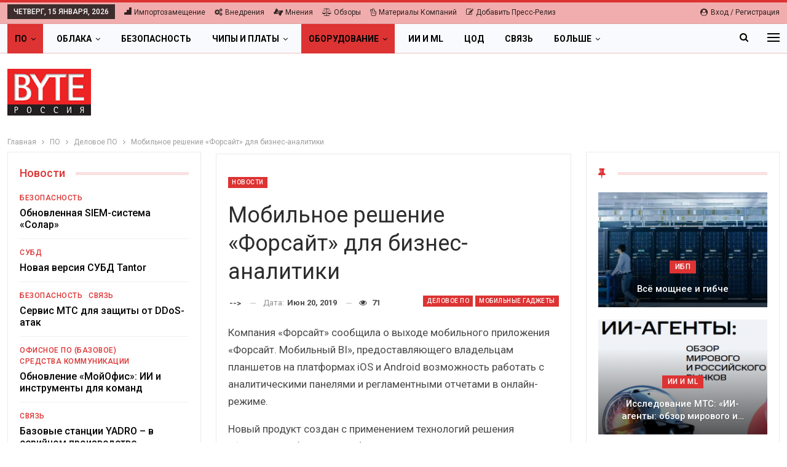

--- FILE ---
content_type: text/html; charset=UTF-8
request_url: https://bytemag.ru/mobiilnoe-resheniie-forsajit-dlya-biiznes-analiitiiki-16997/
body_size: 27436
content:
	<!DOCTYPE html>
		<!--[if IE 8]>
	<html class="ie ie8" lang="ru-RU"> <![endif]-->
	<!--[if IE 9]>
	<html class="ie ie9" lang="ru-RU"> <![endif]-->
	<!--[if gt IE 9]><!-->
<html lang="ru-RU"> <!--<![endif]-->
	<head>
				<meta charset="UTF-8">
		<meta http-equiv="X-UA-Compatible" content="IE=edge">
		<meta name="viewport" content="width=device-width, initial-scale=1.0">
		<link rel="pingback" href="https://bytemag.ru/xmlrpc.php"/>

		<meta name='robots' content='index, follow, max-image-preview:large, max-snippet:-1, max-video-preview:-1' />

	<!-- This site is optimized with the Yoast SEO plugin v23.4 - https://yoast.com/wordpress/plugins/seo/ -->
	<title>Мобильное решение «Форсайт» для бизнес-аналитики - Byte/RE</title>
	<meta name="description" content="- Мобильное решение «Форсайт» для бизнес-аналитики" />
	<link rel="canonical" href="https://bytemag.ru/mobiilnoe-resheniie-forsajit-dlya-biiznes-analiitiiki-16997/" />
	<meta property="og:locale" content="ru_RU" />
	<meta property="og:type" content="article" />
	<meta property="og:title" content="Мобильное решение «Форсайт» для бизнес-аналитики - Byte/RE" />
	<meta property="og:description" content="- Мобильное решение «Форсайт» для бизнес-аналитики" />
	<meta property="og:url" content="https://bytemag.ru/mobiilnoe-resheniie-forsajit-dlya-biiznes-analiitiiki-16997/" />
	<meta property="og:site_name" content="Byte/RE" />
	<meta property="article:published_time" content="2019-06-20T09:50:42+00:00" />
	<meta name="author" content="--&gt;" />
	<meta name="twitter:card" content="summary_large_image" />
	<script type="application/ld+json" class="yoast-schema-graph">{"@context":"https://schema.org","@graph":[{"@type":"WebPage","@id":"https://bytemag.ru/mobiilnoe-resheniie-forsajit-dlya-biiznes-analiitiiki-16997/","url":"https://bytemag.ru/mobiilnoe-resheniie-forsajit-dlya-biiznes-analiitiiki-16997/","name":"Мобильное решение «Форсайт» для бизнес-аналитики - Byte/RE","isPartOf":{"@id":"https://bytemag.ru/#website"},"datePublished":"2019-06-20T09:50:42+00:00","dateModified":"2019-06-20T09:50:42+00:00","author":{"@id":"https://bytemag.ru/#/schema/person/e6e6e5a6bd67fd3445e899cf17d46e41"},"description":"- Мобильное решение «Форсайт» для бизнес-аналитики","breadcrumb":{"@id":"https://bytemag.ru/mobiilnoe-resheniie-forsajit-dlya-biiznes-analiitiiki-16997/#breadcrumb"},"inLanguage":"ru-RU","potentialAction":[{"@type":"ReadAction","target":["https://bytemag.ru/mobiilnoe-resheniie-forsajit-dlya-biiznes-analiitiiki-16997/"]}]},{"@type":"BreadcrumbList","@id":"https://bytemag.ru/mobiilnoe-resheniie-forsajit-dlya-biiznes-analiitiiki-16997/#breadcrumb","itemListElement":[{"@type":"ListItem","position":1,"name":"Главная страница","item":"https://bytemag.ru/"},{"@type":"ListItem","position":2,"name":"Мобильное решение «Форсайт» для бизнес-аналитики"}]},{"@type":"WebSite","@id":"https://bytemag.ru/#website","url":"https://bytemag.ru/","name":"Byte/RE ИТ-издание","description":"Byte/RE ИТ-издание","alternateName":"Byte/RE ИТ-издание","potentialAction":[{"@type":"SearchAction","target":{"@type":"EntryPoint","urlTemplate":"https://bytemag.ru/?s={search_term_string}"},"query-input":{"@type":"PropertyValueSpecification","valueRequired":true,"valueName":"search_term_string"}}],"inLanguage":"ru-RU"},{"@type":"Person","@id":"https://bytemag.ru/#/schema/person/e6e6e5a6bd67fd3445e899cf17d46e41","name":"--&gt;","image":{"@type":"ImageObject","inLanguage":"ru-RU","@id":"https://bytemag.ru/#/schema/person/image/f0a7db424c073bbb291321986ef23c3a","url":"https://secure.gravatar.com/avatar/5d087058188ec4368c9768941cd7c0c4?s=96&d=mm&r=g","contentUrl":"https://secure.gravatar.com/avatar/5d087058188ec4368c9768941cd7c0c4?s=96&d=mm&r=g","caption":"--&gt;"},"sameAs":["http://bytemag.ru"],"url":"https://bytemag.ru/author/tw6burcstk/"}]}</script>
	<!-- / Yoast SEO plugin. -->


<link rel='dns-prefetch' href='//fonts.googleapis.com' />
<link rel="alternate" type="application/rss+xml" title="Byte/RE &raquo; Лента" href="https://bytemag.ru/feed/" />
<link rel="alternate" type="application/rss+xml" title="Byte/RE &raquo; Лента комментариев" href="https://bytemag.ru/comments/feed/" />
<link rel="alternate" type="application/rss+xml" title="Byte/RE &raquo; Лента комментариев к &laquo;Мобильное решение «Форсайт» для бизнес-аналитики&raquo;" href="https://bytemag.ru/mobiilnoe-resheniie-forsajit-dlya-biiznes-analiitiiki-16997/feed/" />
<script type="text/javascript">
/* <![CDATA[ */
window._wpemojiSettings = {"baseUrl":"https:\/\/s.w.org\/images\/core\/emoji\/15.0.3\/72x72\/","ext":".png","svgUrl":"https:\/\/s.w.org\/images\/core\/emoji\/15.0.3\/svg\/","svgExt":".svg","source":{"concatemoji":"https:\/\/bytemag.ru\/wp-includes\/js\/wp-emoji-release.min.js?ver=6.6.4"}};
/*! This file is auto-generated */
!function(i,n){var o,s,e;function c(e){try{var t={supportTests:e,timestamp:(new Date).valueOf()};sessionStorage.setItem(o,JSON.stringify(t))}catch(e){}}function p(e,t,n){e.clearRect(0,0,e.canvas.width,e.canvas.height),e.fillText(t,0,0);var t=new Uint32Array(e.getImageData(0,0,e.canvas.width,e.canvas.height).data),r=(e.clearRect(0,0,e.canvas.width,e.canvas.height),e.fillText(n,0,0),new Uint32Array(e.getImageData(0,0,e.canvas.width,e.canvas.height).data));return t.every(function(e,t){return e===r[t]})}function u(e,t,n){switch(t){case"flag":return n(e,"\ud83c\udff3\ufe0f\u200d\u26a7\ufe0f","\ud83c\udff3\ufe0f\u200b\u26a7\ufe0f")?!1:!n(e,"\ud83c\uddfa\ud83c\uddf3","\ud83c\uddfa\u200b\ud83c\uddf3")&&!n(e,"\ud83c\udff4\udb40\udc67\udb40\udc62\udb40\udc65\udb40\udc6e\udb40\udc67\udb40\udc7f","\ud83c\udff4\u200b\udb40\udc67\u200b\udb40\udc62\u200b\udb40\udc65\u200b\udb40\udc6e\u200b\udb40\udc67\u200b\udb40\udc7f");case"emoji":return!n(e,"\ud83d\udc26\u200d\u2b1b","\ud83d\udc26\u200b\u2b1b")}return!1}function f(e,t,n){var r="undefined"!=typeof WorkerGlobalScope&&self instanceof WorkerGlobalScope?new OffscreenCanvas(300,150):i.createElement("canvas"),a=r.getContext("2d",{willReadFrequently:!0}),o=(a.textBaseline="top",a.font="600 32px Arial",{});return e.forEach(function(e){o[e]=t(a,e,n)}),o}function t(e){var t=i.createElement("script");t.src=e,t.defer=!0,i.head.appendChild(t)}"undefined"!=typeof Promise&&(o="wpEmojiSettingsSupports",s=["flag","emoji"],n.supports={everything:!0,everythingExceptFlag:!0},e=new Promise(function(e){i.addEventListener("DOMContentLoaded",e,{once:!0})}),new Promise(function(t){var n=function(){try{var e=JSON.parse(sessionStorage.getItem(o));if("object"==typeof e&&"number"==typeof e.timestamp&&(new Date).valueOf()<e.timestamp+604800&&"object"==typeof e.supportTests)return e.supportTests}catch(e){}return null}();if(!n){if("undefined"!=typeof Worker&&"undefined"!=typeof OffscreenCanvas&&"undefined"!=typeof URL&&URL.createObjectURL&&"undefined"!=typeof Blob)try{var e="postMessage("+f.toString()+"("+[JSON.stringify(s),u.toString(),p.toString()].join(",")+"));",r=new Blob([e],{type:"text/javascript"}),a=new Worker(URL.createObjectURL(r),{name:"wpTestEmojiSupports"});return void(a.onmessage=function(e){c(n=e.data),a.terminate(),t(n)})}catch(e){}c(n=f(s,u,p))}t(n)}).then(function(e){for(var t in e)n.supports[t]=e[t],n.supports.everything=n.supports.everything&&n.supports[t],"flag"!==t&&(n.supports.everythingExceptFlag=n.supports.everythingExceptFlag&&n.supports[t]);n.supports.everythingExceptFlag=n.supports.everythingExceptFlag&&!n.supports.flag,n.DOMReady=!1,n.readyCallback=function(){n.DOMReady=!0}}).then(function(){return e}).then(function(){var e;n.supports.everything||(n.readyCallback(),(e=n.source||{}).concatemoji?t(e.concatemoji):e.wpemoji&&e.twemoji&&(t(e.twemoji),t(e.wpemoji)))}))}((window,document),window._wpemojiSettings);
/* ]]> */
</script>
<!-- bytemag.ru is managing ads with Advanced Ads 1.54.1 – https://wpadvancedads.com/ --><script data-wpfc-render="false" id="bytem-ready">
			window.advanced_ads_ready=function(e,a){a=a||"complete";var d=function(e){return"interactive"===a?"loading"!==e:"complete"===e};d(document.readyState)?e():document.addEventListener("readystatechange",(function(a){d(a.target.readyState)&&e()}),{once:"interactive"===a})},window.advanced_ads_ready_queue=window.advanced_ads_ready_queue||[];		</script>
		<style id='wp-emoji-styles-inline-css' type='text/css'>

	img.wp-smiley, img.emoji {
		display: inline !important;
		border: none !important;
		box-shadow: none !important;
		height: 1em !important;
		width: 1em !important;
		margin: 0 0.07em !important;
		vertical-align: -0.1em !important;
		background: none !important;
		padding: 0 !important;
	}
</style>
<link rel='stylesheet' id='wp-block-library-css' href='https://bytemag.ru/wp-includes/css/dist/block-library/style.min.css?ver=6.6.4' type='text/css' media='all' />
<style id='classic-theme-styles-inline-css' type='text/css'>
/*! This file is auto-generated */
.wp-block-button__link{color:#fff;background-color:#32373c;border-radius:9999px;box-shadow:none;text-decoration:none;padding:calc(.667em + 2px) calc(1.333em + 2px);font-size:1.125em}.wp-block-file__button{background:#32373c;color:#fff;text-decoration:none}
</style>
<style id='global-styles-inline-css' type='text/css'>
:root{--wp--preset--aspect-ratio--square: 1;--wp--preset--aspect-ratio--4-3: 4/3;--wp--preset--aspect-ratio--3-4: 3/4;--wp--preset--aspect-ratio--3-2: 3/2;--wp--preset--aspect-ratio--2-3: 2/3;--wp--preset--aspect-ratio--16-9: 16/9;--wp--preset--aspect-ratio--9-16: 9/16;--wp--preset--color--black: #000000;--wp--preset--color--cyan-bluish-gray: #abb8c3;--wp--preset--color--white: #ffffff;--wp--preset--color--pale-pink: #f78da7;--wp--preset--color--vivid-red: #cf2e2e;--wp--preset--color--luminous-vivid-orange: #ff6900;--wp--preset--color--luminous-vivid-amber: #fcb900;--wp--preset--color--light-green-cyan: #7bdcb5;--wp--preset--color--vivid-green-cyan: #00d084;--wp--preset--color--pale-cyan-blue: #8ed1fc;--wp--preset--color--vivid-cyan-blue: #0693e3;--wp--preset--color--vivid-purple: #9b51e0;--wp--preset--gradient--vivid-cyan-blue-to-vivid-purple: linear-gradient(135deg,rgba(6,147,227,1) 0%,rgb(155,81,224) 100%);--wp--preset--gradient--light-green-cyan-to-vivid-green-cyan: linear-gradient(135deg,rgb(122,220,180) 0%,rgb(0,208,130) 100%);--wp--preset--gradient--luminous-vivid-amber-to-luminous-vivid-orange: linear-gradient(135deg,rgba(252,185,0,1) 0%,rgba(255,105,0,1) 100%);--wp--preset--gradient--luminous-vivid-orange-to-vivid-red: linear-gradient(135deg,rgba(255,105,0,1) 0%,rgb(207,46,46) 100%);--wp--preset--gradient--very-light-gray-to-cyan-bluish-gray: linear-gradient(135deg,rgb(238,238,238) 0%,rgb(169,184,195) 100%);--wp--preset--gradient--cool-to-warm-spectrum: linear-gradient(135deg,rgb(74,234,220) 0%,rgb(151,120,209) 20%,rgb(207,42,186) 40%,rgb(238,44,130) 60%,rgb(251,105,98) 80%,rgb(254,248,76) 100%);--wp--preset--gradient--blush-light-purple: linear-gradient(135deg,rgb(255,206,236) 0%,rgb(152,150,240) 100%);--wp--preset--gradient--blush-bordeaux: linear-gradient(135deg,rgb(254,205,165) 0%,rgb(254,45,45) 50%,rgb(107,0,62) 100%);--wp--preset--gradient--luminous-dusk: linear-gradient(135deg,rgb(255,203,112) 0%,rgb(199,81,192) 50%,rgb(65,88,208) 100%);--wp--preset--gradient--pale-ocean: linear-gradient(135deg,rgb(255,245,203) 0%,rgb(182,227,212) 50%,rgb(51,167,181) 100%);--wp--preset--gradient--electric-grass: linear-gradient(135deg,rgb(202,248,128) 0%,rgb(113,206,126) 100%);--wp--preset--gradient--midnight: linear-gradient(135deg,rgb(2,3,129) 0%,rgb(40,116,252) 100%);--wp--preset--font-size--small: 13px;--wp--preset--font-size--medium: 20px;--wp--preset--font-size--large: 36px;--wp--preset--font-size--x-large: 42px;--wp--preset--spacing--20: 0.44rem;--wp--preset--spacing--30: 0.67rem;--wp--preset--spacing--40: 1rem;--wp--preset--spacing--50: 1.5rem;--wp--preset--spacing--60: 2.25rem;--wp--preset--spacing--70: 3.38rem;--wp--preset--spacing--80: 5.06rem;--wp--preset--shadow--natural: 6px 6px 9px rgba(0, 0, 0, 0.2);--wp--preset--shadow--deep: 12px 12px 50px rgba(0, 0, 0, 0.4);--wp--preset--shadow--sharp: 6px 6px 0px rgba(0, 0, 0, 0.2);--wp--preset--shadow--outlined: 6px 6px 0px -3px rgba(255, 255, 255, 1), 6px 6px rgba(0, 0, 0, 1);--wp--preset--shadow--crisp: 6px 6px 0px rgba(0, 0, 0, 1);}:where(.is-layout-flex){gap: 0.5em;}:where(.is-layout-grid){gap: 0.5em;}body .is-layout-flex{display: flex;}.is-layout-flex{flex-wrap: wrap;align-items: center;}.is-layout-flex > :is(*, div){margin: 0;}body .is-layout-grid{display: grid;}.is-layout-grid > :is(*, div){margin: 0;}:where(.wp-block-columns.is-layout-flex){gap: 2em;}:where(.wp-block-columns.is-layout-grid){gap: 2em;}:where(.wp-block-post-template.is-layout-flex){gap: 1.25em;}:where(.wp-block-post-template.is-layout-grid){gap: 1.25em;}.has-black-color{color: var(--wp--preset--color--black) !important;}.has-cyan-bluish-gray-color{color: var(--wp--preset--color--cyan-bluish-gray) !important;}.has-white-color{color: var(--wp--preset--color--white) !important;}.has-pale-pink-color{color: var(--wp--preset--color--pale-pink) !important;}.has-vivid-red-color{color: var(--wp--preset--color--vivid-red) !important;}.has-luminous-vivid-orange-color{color: var(--wp--preset--color--luminous-vivid-orange) !important;}.has-luminous-vivid-amber-color{color: var(--wp--preset--color--luminous-vivid-amber) !important;}.has-light-green-cyan-color{color: var(--wp--preset--color--light-green-cyan) !important;}.has-vivid-green-cyan-color{color: var(--wp--preset--color--vivid-green-cyan) !important;}.has-pale-cyan-blue-color{color: var(--wp--preset--color--pale-cyan-blue) !important;}.has-vivid-cyan-blue-color{color: var(--wp--preset--color--vivid-cyan-blue) !important;}.has-vivid-purple-color{color: var(--wp--preset--color--vivid-purple) !important;}.has-black-background-color{background-color: var(--wp--preset--color--black) !important;}.has-cyan-bluish-gray-background-color{background-color: var(--wp--preset--color--cyan-bluish-gray) !important;}.has-white-background-color{background-color: var(--wp--preset--color--white) !important;}.has-pale-pink-background-color{background-color: var(--wp--preset--color--pale-pink) !important;}.has-vivid-red-background-color{background-color: var(--wp--preset--color--vivid-red) !important;}.has-luminous-vivid-orange-background-color{background-color: var(--wp--preset--color--luminous-vivid-orange) !important;}.has-luminous-vivid-amber-background-color{background-color: var(--wp--preset--color--luminous-vivid-amber) !important;}.has-light-green-cyan-background-color{background-color: var(--wp--preset--color--light-green-cyan) !important;}.has-vivid-green-cyan-background-color{background-color: var(--wp--preset--color--vivid-green-cyan) !important;}.has-pale-cyan-blue-background-color{background-color: var(--wp--preset--color--pale-cyan-blue) !important;}.has-vivid-cyan-blue-background-color{background-color: var(--wp--preset--color--vivid-cyan-blue) !important;}.has-vivid-purple-background-color{background-color: var(--wp--preset--color--vivid-purple) !important;}.has-black-border-color{border-color: var(--wp--preset--color--black) !important;}.has-cyan-bluish-gray-border-color{border-color: var(--wp--preset--color--cyan-bluish-gray) !important;}.has-white-border-color{border-color: var(--wp--preset--color--white) !important;}.has-pale-pink-border-color{border-color: var(--wp--preset--color--pale-pink) !important;}.has-vivid-red-border-color{border-color: var(--wp--preset--color--vivid-red) !important;}.has-luminous-vivid-orange-border-color{border-color: var(--wp--preset--color--luminous-vivid-orange) !important;}.has-luminous-vivid-amber-border-color{border-color: var(--wp--preset--color--luminous-vivid-amber) !important;}.has-light-green-cyan-border-color{border-color: var(--wp--preset--color--light-green-cyan) !important;}.has-vivid-green-cyan-border-color{border-color: var(--wp--preset--color--vivid-green-cyan) !important;}.has-pale-cyan-blue-border-color{border-color: var(--wp--preset--color--pale-cyan-blue) !important;}.has-vivid-cyan-blue-border-color{border-color: var(--wp--preset--color--vivid-cyan-blue) !important;}.has-vivid-purple-border-color{border-color: var(--wp--preset--color--vivid-purple) !important;}.has-vivid-cyan-blue-to-vivid-purple-gradient-background{background: var(--wp--preset--gradient--vivid-cyan-blue-to-vivid-purple) !important;}.has-light-green-cyan-to-vivid-green-cyan-gradient-background{background: var(--wp--preset--gradient--light-green-cyan-to-vivid-green-cyan) !important;}.has-luminous-vivid-amber-to-luminous-vivid-orange-gradient-background{background: var(--wp--preset--gradient--luminous-vivid-amber-to-luminous-vivid-orange) !important;}.has-luminous-vivid-orange-to-vivid-red-gradient-background{background: var(--wp--preset--gradient--luminous-vivid-orange-to-vivid-red) !important;}.has-very-light-gray-to-cyan-bluish-gray-gradient-background{background: var(--wp--preset--gradient--very-light-gray-to-cyan-bluish-gray) !important;}.has-cool-to-warm-spectrum-gradient-background{background: var(--wp--preset--gradient--cool-to-warm-spectrum) !important;}.has-blush-light-purple-gradient-background{background: var(--wp--preset--gradient--blush-light-purple) !important;}.has-blush-bordeaux-gradient-background{background: var(--wp--preset--gradient--blush-bordeaux) !important;}.has-luminous-dusk-gradient-background{background: var(--wp--preset--gradient--luminous-dusk) !important;}.has-pale-ocean-gradient-background{background: var(--wp--preset--gradient--pale-ocean) !important;}.has-electric-grass-gradient-background{background: var(--wp--preset--gradient--electric-grass) !important;}.has-midnight-gradient-background{background: var(--wp--preset--gradient--midnight) !important;}.has-small-font-size{font-size: var(--wp--preset--font-size--small) !important;}.has-medium-font-size{font-size: var(--wp--preset--font-size--medium) !important;}.has-large-font-size{font-size: var(--wp--preset--font-size--large) !important;}.has-x-large-font-size{font-size: var(--wp--preset--font-size--x-large) !important;}
:where(.wp-block-post-template.is-layout-flex){gap: 1.25em;}:where(.wp-block-post-template.is-layout-grid){gap: 1.25em;}
:where(.wp-block-columns.is-layout-flex){gap: 2em;}:where(.wp-block-columns.is-layout-grid){gap: 2em;}
:root :where(.wp-block-pullquote){font-size: 1.5em;line-height: 1.6;}
</style>
<link rel='stylesheet' id='usp_style-css' href='https://bytemag.ru/wp-content/plugins/user-submitted-posts/resources/usp.css?ver=20240703' type='text/css' media='all' />
<link rel='stylesheet' id='widgetopts-styles-css' href='https://bytemag.ru/wp-content/plugins/widget-options/assets/css/widget-options.css?ver=4.0.6.1' type='text/css' media='all' />
<link rel='stylesheet' id='better-framework-main-fonts-css' href='https://fonts.googleapis.com/css?family=Roboto:400,500,400italic,700&#038;display=swap' type='text/css' media='all' />
<script type="text/javascript" src="https://bytemag.ru/wp-includes/js/jquery/jquery.min.js?ver=3.7.1" id="jquery-core-js"></script>
<script type="text/javascript" src="https://bytemag.ru/wp-includes/js/jquery/jquery-migrate.min.js?ver=3.4.1" id="jquery-migrate-js"></script>
<script type="text/javascript" src="https://bytemag.ru/wp-content/plugins/user-submitted-posts/resources/jquery.cookie.js?ver=20240703" id="usp_cookie-js"></script>
<script type="text/javascript" src="https://bytemag.ru/wp-content/plugins/user-submitted-posts/resources/jquery.parsley.min.js?ver=20240703" id="usp_parsley-js"></script>
<script type="text/javascript" id="usp_core-js-before">
/* <![CDATA[ */
var usp_custom_field = "usp_custom_field"; var usp_custom_field_2 = "usp_custom_field_2"; var usp_custom_checkbox = "usp_custom_checkbox"; var usp_case_sensitivity = "false"; var usp_challenge_response = "2"; var usp_min_images = 0; var usp_max_images = 1; var usp_parsley_error = "\u041d\u0435\u043f\u0440\u0430\u0432\u0438\u043b\u044c\u043d\u044b\u0439 \u043e\u0442\u0432\u0435\u0442."; var usp_multiple_cats = 0; var usp_existing_tags = 0; var usp_recaptcha_disp = "hide"; var usp_recaptcha_vers = "2"; var usp_recaptcha_key = ""; 
/* ]]> */
</script>
<script type="text/javascript" src="https://bytemag.ru/wp-content/plugins/user-submitted-posts/resources/jquery.usp.core.js?ver=20240703" id="usp_core-js"></script>
<script type="text/javascript" id="advanced-ads-advanced-js-js-extra">
/* <![CDATA[ */
var advads_options = {"blog_id":"1","privacy":{"enabled":false,"state":"not_needed"}};
/* ]]> */
</script>
<script type="text/javascript" src="https://bytemag.ru/wp-content/plugins/advanced-ads/public/assets/js/advanced.min.js?ver=1.54.1" id="advanced-ads-advanced-js-js"></script>
<!--[if lt IE 9]>
<script type="text/javascript" src="https://bytemag.ru/wp-content/themes/publisher/includes/libs/better-framework/assets/js/html5shiv.min.js?ver=3.15.0" id="bf-html5shiv-js"></script>
<![endif]-->
<!--[if lt IE 9]>
<script type="text/javascript" src="https://bytemag.ru/wp-content/themes/publisher/includes/libs/better-framework/assets/js/respond.min.js?ver=3.15.0" id="bf-respond-js"></script>
<![endif]-->
<link rel="EditURI" type="application/rsd+xml" title="RSD" href="https://bytemag.ru/xmlrpc.php?rsd" />
<meta name="generator" content="WordPress 6.6.4" />
<link rel='shortlink' href='https://bytemag.ru/?p=16997' />
<link rel="alternate" title="oEmbed (JSON)" type="application/json+oembed" href="https://bytemag.ru/wp-json/oembed/1.0/embed?url=https%3A%2F%2Fbytemag.ru%2Fmobiilnoe-resheniie-forsajit-dlya-biiznes-analiitiiki-16997%2F" />
<link rel="alternate" title="oEmbed (XML)" type="text/xml+oembed" href="https://bytemag.ru/wp-json/oembed/1.0/embed?url=https%3A%2F%2Fbytemag.ru%2Fmobiilnoe-resheniie-forsajit-dlya-biiznes-analiitiiki-16997%2F&#038;format=xml" />
<script type="text/javascript">
		var advadsCfpQueue = [];
		var advadsCfpAd = function( adID ){
			if ( 'undefined' == typeof advadsProCfp ) { advadsCfpQueue.push( adID ) } else { advadsProCfp.addElement( adID ) }
		};
		</script>
		<!-- Yandex.RTB -->
<script>window.yaContextCb=window.yaContextCb||[]</script>
<script src="https://yandex.ru/ads/system/context.js" async></script><script type="application/ld+json">{
    "@context": "http://schema.org/",
    "@type": "Organization",
    "@id": "#organization",
    "logo": {
        "@type": "ImageObject",
        "url": "https://bytemag.ru/wp-content/uploads/2022/02/logo.gif"
    },
    "url": "https://bytemag.ru/",
    "name": "Byte/RE",
    "description": "Byte/RE \u0418\u0422-\u0438\u0437\u0434\u0430\u043d\u0438\u0435"
}</script>
<script type="application/ld+json">{
    "@context": "http://schema.org/",
    "@type": "WebSite",
    "name": "Byte/RE",
    "alternateName": "Byte/RE \u0418\u0422-\u0438\u0437\u0434\u0430\u043d\u0438\u0435",
    "url": "https://bytemag.ru/"
}</script>
<script type="application/ld+json">{
    "@context": "http://schema.org/",
    "@type": "NewsArticle",
    "headline": "\u041c\u043e\u0431\u0438\u043b\u044c\u043d\u043e\u0435 \u0440\u0435\u0448\u0435\u043d\u0438\u0435 \u00ab\u0424\u043e\u0440\u0441\u0430\u0439\u0442\u00bb \u0434\u043b\u044f \u0431\u0438\u0437\u043d\u0435\u0441-\u0430\u043d\u0430\u043b\u0438\u0442\u0438\u043a\u0438",
    "description": "\u041a\u043e\u043c\u043f\u0430\u043d\u0438\u044f &laquo;\u0424\u043e\u0440\u0441\u0430\u0439\u0442&raquo; \u0441\u043e\u043e\u0431\u0449\u0438\u043b\u0430 \u043e \u0432\u044b\u0445\u043e\u0434\u0435 \u043c\u043e\u0431\u0438\u043b\u044c\u043d\u043e\u0433\u043e \u043f\u0440\u0438\u043b\u043e\u0436\u0435\u043d\u0438\u044f \u00ab\u0424\u043e\u0440\u0441\u0430\u0439\u0442. \u041c\u043e\u0431\u0438\u043b\u044c\u043d\u044b\u0439 BI\u00bb, \u043f\u0440\u0435\u0434\u043e\u0441\u0442\u0430\u0432\u043b\u044f\u044e\u0449\u0435\u0433\u043e \u0432\u043b\u0430\u0434\u0435\u043b\u044c\u0446\u0430\u043c \u043f\u043b\u0430\u043d\u0448\u0435\u0442\u043e\u0432 \u043d\u0430 \u043f\u043b\u0430\u0442\u0444\u043e\u0440\u043c\u0430\u0445 iOS \u0438 Android \u0432\u043e\u0437\u043c\u043e\u0436\u043d\u043e\u0441\u0442\u044c \u0440\u0430\u0431\u043e\u0442\u0430\u0442\u044c \u0441 \u0430\u043d\u0430\u043b\u0438\u0442\u0438\u0447\u0435\u0441\u043a\u0438\u043c\u0438 \u043f\u0430\u043d\u0435\u043b\u044f\u043c\u0438 \u0438 \u0440\u0435\u0433\u043b\u0430\u043c\u0435\u043d\u0442\u043d\u044b\u043c\u0438 \u043e\u0442\u0447\u0435\u0442\u0430\u043c\u0438 \u0432 \u043e\u043d\u043b\u0430\u0439\u043d-\u0440\u0435\u0436\u0438\u043c\u0435.",
    "datePublished": "2019-06-20",
    "dateModified": "2019-06-20",
    "author": {
        "@type": "Person",
        "@id": "#person-TW6bURcstk",
        "name": "TW6bURcstk"
    },
    "interactionStatistic": [
        {
            "@type": "InteractionCounter",
            "interactionType": "http://schema.org/CommentAction",
            "userInteractionCount": "0"
        }
    ],
    "publisher": {
        "@id": "#organization"
    },
    "mainEntityOfPage": "https://bytemag.ru/mobiilnoe-resheniie-forsajit-dlya-biiznes-analiitiiki-16997/"
}</script>
<link rel='stylesheet' id='bf-minifed-css-1' href='https://bytemag.ru/wp-content/bs-booster-cache/711fd8febc31ca2ea018bca40518de55.css' type='text/css' media='all' />
<link rel='stylesheet' id='7.11.0-1768319060' href='https://bytemag.ru/wp-content/bs-booster-cache/3db579c90661cedf76d41e23101d9dcc.css' type='text/css' media='all' />
	</head>

<body class="post-template-default single single-post postid-16997 single-format-standard user-registration-page bs-theme bs-publisher bs-publisher-online-magazine active-light-box active-top-line ltr close-rh page-layout-3-col page-layout-3-col-3 full-width active-sticky-sidebar main-menu-sticky-smart main-menu-full-width active-ajax-search single-prim-cat-125 single-cat-125 single-cat-138  bs-ll-a aa-prefix-bytem-" dir="ltr">
<div class="off-canvas-overlay"></div>
<div class="off-canvas-container right skin-white">
	<div class="off-canvas-inner">
		<span class="canvas-close"><i></i></span>
					<div class="off-canvas-header">
								<div class="site-description">Byte/RE ИТ-издание</div>
			</div>
						<nav class="off-canvas-menu">
				<ul class="menu bsm-pure clearfix">
					<li id="menu-item-511" class="menu-item menu-item-type-taxonomy menu-item-object-genres current-post-ancestor current-menu-parent current-post-parent better-anim-fade menu-item-511"><a href="https://bytemag.ru/genres/news/">Новости</a></li>
<li id="menu-item-513" class="menu-item menu-item-type-taxonomy menu-item-object-genres better-anim-fade menu-item-513"><a href="https://bytemag.ru/genres/product-news/">Продукты и сервисы</a></li>
<li id="menu-item-512" class="menu-item menu-item-type-taxonomy menu-item-object-genres better-anim-fade menu-item-512"><a href="https://bytemag.ru/genres/dijest/">Дайджесты</a></li>
<li id="menu-item-515" class="menu-item menu-item-type-taxonomy menu-item-object-genres better-anim-fade menu-item-515"><a href="https://bytemag.ru/genres/segmet-reviews/">Обзоры</a></li>
<li id="menu-item-520" class="menu-item menu-item-type-taxonomy menu-item-object-genres better-anim-fade menu-item-520"><a href="https://bytemag.ru/genres/prijects/">Проекты и внедрения</a></li>
<li id="menu-item-519" class="menu-item menu-item-type-taxonomy menu-item-object-genres better-anim-fade menu-item-519"><a href="https://bytemag.ru/genres/technologie-and-product/">Платформы и Технологии</a></li>
<li id="menu-item-517" class="menu-item menu-item-type-taxonomy menu-item-object-genres better-anim-fade menu-item-517"><a href="https://bytemag.ru/genres/problem-anad-opinion/">Проблемы и мнения</a></li>
<li id="menu-item-527" class="menu-item menu-item-type-taxonomy menu-item-object-genres better-anim-fade menu-item-527"><a href="https://bytemag.ru/genres/podhody-i-metodologii/">Подходы и методологии</a></li>
<li id="menu-item-518" class="menu-item menu-item-type-taxonomy menu-item-object-genres better-anim-fade menu-item-518"><a href="https://bytemag.ru/genres/how-to/">Статьи how-to</a></li>
<li id="menu-item-521" class="menu-item menu-item-type-taxonomy menu-item-object-genres better-anim-fade menu-item-521"><a href="https://bytemag.ru/genres/research-and-rate/">Исследования</a></li>
<li id="menu-item-514" class="menu-item menu-item-type-taxonomy menu-item-object-genres better-anim-fade menu-item-514"><a href="https://bytemag.ru/genres/market-news/">Рынок ИТ</a></li>
<li id="menu-item-526" class="menu-item menu-item-type-taxonomy menu-item-object-genres better-anim-fade menu-item-526"><a href="https://bytemag.ru/genres/investiczii-v-it/">Инвестиции в ИТ</a></li>
<li id="menu-item-525" class="menu-item menu-item-type-taxonomy menu-item-object-genres better-anim-fade menu-item-525"><a href="https://bytemag.ru/genres/gosudarstvo-i-it/">Государство и ИТ</a></li>
<li id="menu-item-524" class="menu-item menu-item-type-taxonomy menu-item-object-genres better-anim-fade menu-item-524"><a href="https://bytemag.ru/genres/proizvodstvo-hardware/">Производство hardware</a></li>
<li id="menu-item-523" class="menu-item menu-item-type-taxonomy menu-item-object-genres better-anim-fade menu-item-523"><a href="https://bytemag.ru/genres/standarty/">Стандарты</a></li>
<li id="menu-item-708" class="menu-item menu-item-type-taxonomy menu-item-object-genres better-anim-fade menu-item-708"><a href="https://bytemag.ru/genres/webinar/">Вебинары</a></li>
<li id="menu-item-709" class="menu-item menu-item-type-taxonomy menu-item-object-genres better-anim-fade menu-item-709"><a href="https://bytemag.ru/genres/knigi-po-it/">Книги по ИТ</a></li>
<li id="menu-item-710" class="menu-item menu-item-type-taxonomy menu-item-object-genres better-anim-fade menu-item-710"><a href="https://bytemag.ru/genres/materialy-kompanij/">Материалы компаний</a></li>
<li id="menu-item-712" class="menu-item menu-item-type-taxonomy menu-item-object-genres better-anim-fade menu-item-712"><a href="https://bytemag.ru/genres/press-relizy/">Пресс-релизы</a></li>
<li id="menu-item-713" class="menu-item menu-item-type-taxonomy menu-item-object-genres better-anim-fade menu-item-713"><a href="https://bytemag.ru/genres/meropriyatiya/">Мероприятия</a></li>
<li id="menu-item-19986" class="menu-item menu-item-type-post_type menu-item-object-page better-anim-fade menu-item-19986"><a href="https://bytemag.ru/bs-contact-us/">Об издании</a></li>
<li id="menu-item-19997" class="menu-item menu-item-type-post_type menu-item-object-page better-anim-fade menu-item-19997"><a href="https://bytemag.ru/arhiv-bytemag-ru/">АРХИВ BYTEmag.ru</a></li>
<li id="menu-item-20005" class="menu-item menu-item-type-post_type menu-item-object-page better-anim-fade menu-item-20005"><a href="https://bytemag.ru/20001-2/">Добавьте свой пресс-релиз</a></li>
<li id="menu-item-22113" class="menu-item menu-item-type-post_type menu-item-object-page better-anim-fade menu-item-22113"><a href="https://bytemag.ru/registration/">Страница регистрации</a></li>
<li id="menu-item-22117" class="menu-item menu-item-type-post_type menu-item-object-page better-anim-fade menu-item-22117"><a href="https://bytemag.ru/my-account/">Мой аккаунт</a></li>
<li id="menu-item-32144" class="menu-item menu-item-type-post_type menu-item-object-page better-anim-fade menu-item-32144"><a href="https://bytemag.ru/32142-2/">Рекламный блок верхний</a></li>
				</ul>
			</nav>
						<div class="off_canvas_footer">
				<div class="off_canvas_footer-info entry-content">
					<p></p>
				</div>
			</div>
				</div>
</div>
		<div class="main-wrap content-main-wrap">
			<header id="header" class="site-header header-style-3 full-width" itemscope="itemscope" itemtype="https://schema.org/WPHeader">
		<section class="topbar topbar-style-1 hidden-xs hidden-xs">
	<div class="content-wrap">
		<div class="container">
			<div class="topbar-inner clearfix">

									<div class="section-links">
													<a class="topbar-sign-in "
							   data-toggle="modal" data-target="#bsLoginModal">
								<i class="fa fa-user-circle"></i> Вход / Регистрация							</a>

							<div class="modal sign-in-modal fade" id="bsLoginModal" tabindex="-1" role="dialog"
							     style="display: none">
								<div class="modal-dialog" role="document">
									<div class="modal-content">
											<span class="close-modal" data-dismiss="modal" aria-label="Close"><i
														class="fa fa-close"></i></span>
										<div class="modal-body">
											<div id="form_98050_" class="bs-shortcode bs-login-shortcode ">
		<div class="bs-login bs-type-login-register"  style="display:none">

					<div class="bs-login-panel bs-login-sign-panel bs-current-login-panel">
								<form name="loginform"
				      action="https://bytemag.ru/wp-login.php" method="post">

					
					<div class="login-header">
						<span class="login-icon fa fa-user-circle main-color"></span>
						<p>Добро пожаловать (Login to your account).</p>
					</div>
					
					<div class="login-field login-username">
						<input type="text" name="log" id="form_98050_user_login" class="input"
						       value="" size="20"
						       placeholder="Логин или Email..." required/>
					</div>

					<div class="login-field login-password">
						<input type="password" name="pwd" id="form_98050_user_pass"
						       class="input"
						       value="" size="20" placeholder="Пароль..."
						       required/>
					</div>

					
					<div class="login-field">
						<a href="https://bytemag.ru/my-account/lost-password/"
						   class="go-reset-panel">Забыли пароль?</a>

													<span class="login-remember">
							<input class="remember-checkbox" name="rememberme" type="checkbox"
							       id="form_98050_rememberme"
							       value="forever"  />
							<label class="remember-label">Запомнить меня</label>
						</span>
											</div>

					
					<div class="login-field login-submit">
						<input type="submit" name="wp-submit"
						       class="button-primary login-btn"
						       value="Вход"/>
						<input type="hidden" name="redirect_to" value="https://bytemag.ru/mobiilnoe-resheniie-forsajit-dlya-biiznes-analiitiiki-16997/"/>
					</div>

											<div class="login-field login-signup">
							<span>Нет аккаунта? <a
										href="https://bytemag.ru/wp-login.php?action=register">Регистрация</a></span>
						</div>
									</form>
			</div>

			<div class="bs-login-panel bs-login-reset-panel">

				<span class="go-login-panel"><i
							class="fa fa-angle-left"></i> Войти</span>

				<div class="bs-login-reset-panel-inner">
					<div class="login-header">
						<span class="login-icon fa fa-support"></span>
						<p>Восстановить свой пароль</p>
						<p>Пароль будет выслан Вам по электронной почте.</p>
					</div>
										<form name="lostpasswordform" id="form_98050_lostpasswordform"
					      action="https://bytemag.ru/wp-login.php?action=lostpassword"
					      method="post">

						<div class="login-field reset-username">
							<input type="text" name="user_login" class="input" value=""
							       placeholder="Имя пользователя или адрес электронной почты"
							       required/>
						</div>

						
						<div class="login-field reset-submit">

							<input type="hidden" name="redirect_to" value=""/>
							<input type="submit" name="wp-submit" class="login-btn"
							       value="Отправить Мой Пароль"/>

						</div>
					</form>
				</div>
			</div>
			</div>
	</div>
										</div>
									</div>
								</div>
							</div>
												</div>
				
				<div class="section-menu">
						<div id="menu-top" class="menu top-menu-wrapper" role="navigation" itemscope="itemscope" itemtype="https://schema.org/SiteNavigationElement">
		<nav class="top-menu-container">

			<ul id="top-navigation" class="top-menu menu clearfix bsm-pure">
									<li id="topbar-date" class="menu-item menu-item-date">
					<span
						class="topbar-date">Четверг, 15 января, 2026</span>
					</li>
					<li id="menu-item-460" class="menu-have-icon menu-icon-type-fontawesome menu-icon-type-bs-icons menu-item menu-item-type-custom menu-item-object-custom better-anim-fade menu-item-460"><a href="https://bytemag.ru/tag/made-in-russia/"><i class="bf-icon  bsfi-betterstudio"></i>Импортозамещение</a></li>
<li id="menu-item-461" class="menu-have-icon menu-icon-type-fontawesome menu-item menu-item-type-custom menu-item-object-custom better-anim-fade menu-item-461"><a href="https://bytemag.ru/genres/prijects/"><i class="bf-icon  fa fa-gears"></i>Внедрения</a></li>
<li id="menu-item-463" class="menu-have-icon menu-icon-type-fontawesome menu-item menu-item-type-custom menu-item-object-custom better-anim-fade menu-item-463"><a href="https://bytemag.ru/genres/problem-anad-opinion/"><i class="bf-icon  fa fa-american-sign-language-interpreting"></i>Мнения</a></li>
<li id="menu-item-464" class="menu-have-icon menu-icon-type-fontawesome menu-item menu-item-type-custom menu-item-object-custom better-anim-fade menu-item-464"><a href="https://bytemag.ru/genres/segmet-reviews/"><i class="bf-icon  fa fa-balance-scale"></i>Обзоры</a></li>
<li id="menu-item-462" class="menu-have-icon menu-icon-type-fontawesome menu-item menu-item-type-custom menu-item-object-custom better-anim-fade menu-item-462"><a href="https://bytemag.ru/genres/materialy-kompanij/"><i class="bf-icon  fa fa-hand-peace-o"></i>Материалы компаний</a></li>
<li id="menu-item-20004" class="menu-have-icon menu-icon-type-fontawesome menu-item menu-item-type-post_type menu-item-object-page better-anim-fade menu-item-20004"><a href="https://bytemag.ru/20001-2/"><i class="bf-icon  fa fa-pencil-square-o"></i>Добавить пресс-релиз</a></li>
			</ul>

		</nav>
	</div>
				</div>
			</div>
		</div>
	</div>
</section>
<div id="menu-main" class="menu main-menu-wrapper show-search-item show-off-canvas menu-actions-btn-width-2" role="navigation" itemscope="itemscope" itemtype="https://schema.org/SiteNavigationElement">
	<div class="main-menu-inner">
		<div class="content-wrap">
			<div class="container">

				<nav class="main-menu-container">
					<ul id="main-navigation" class="main-menu menu bsm-pure clearfix">
						<li id="menu-item-432" class="menu-item menu-item-type-taxonomy menu-item-object-category current-post-ancestor menu-item-has-children menu-term-119 better-anim-fade menu-item-432"><a href="https://bytemag.ru/category/soft/">ПО</a>
<ul class="sub-menu">
	<li id="menu-item-433" class="menu-item menu-item-type-taxonomy menu-item-object-category menu-term-120 better-anim-fade menu-item-433"><a href="https://bytemag.ru/category/soft/os-hypervisors/">ОС</a></li>
	<li id="menu-item-715" class="menu-item menu-item-type-taxonomy menu-item-object-category menu-term-252 better-anim-fade menu-item-715"><a href="https://bytemag.ru/category/soft/sredstva-virtualizaczii/">Средства виртуализации</a></li>
	<li id="menu-item-434" class="menu-item menu-item-type-taxonomy menu-item-object-category menu-term-121 better-anim-fade menu-item-434"><a href="https://bytemag.ru/category/soft/dbms/">СУБД</a></li>
	<li id="menu-item-435" class="menu-item menu-item-type-taxonomy menu-item-object-category menu-term-122 better-anim-fade menu-item-435"><a href="https://bytemag.ru/category/soft/soft-srv/">Серверное ПО</a></li>
	<li id="menu-item-21877" class="menu-item menu-item-type-taxonomy menu-item-object-category menu-term-632 better-anim-fade menu-item-21877"><a href="https://bytemag.ru/category/soft/upravlenie-it-infrastrukturoj/">Управление ИТ-инфраструктурой</a></li>
	<li id="menu-item-21645" class="menu-item menu-item-type-taxonomy menu-item-object-category menu-term-422 better-anim-fade menu-item-21645"><a href="https://bytemag.ru/category/soft/big-data/">Анализ данных/Big Data</a></li>
	<li id="menu-item-437" class="menu-item menu-item-type-taxonomy menu-item-object-category current-post-ancestor current-menu-parent current-post-parent menu-term-125 better-anim-fade menu-item-437"><a href="https://bytemag.ru/category/soft/soft-business/">Деловое ПО</a></li>
	<li id="menu-item-440" class="menu-item menu-item-type-taxonomy menu-item-object-category menu-term-128 better-anim-fade menu-item-440"><a href="https://bytemag.ru/category/soft/soft-office/">Офисное ПО (базовое)</a></li>
	<li id="menu-item-438" class="menu-item menu-item-type-taxonomy menu-item-object-category menu-term-126 better-anim-fade menu-item-438"><a href="https://bytemag.ru/category/soft/soft-special-prof/">Профессиональное прикладное ПО</a></li>
	<li id="menu-item-439" class="menu-item menu-item-type-taxonomy menu-item-object-category menu-term-127 better-anim-fade menu-item-439"><a href="https://bytemag.ru/category/soft/soft-ide/">Средства разработки ПО</a></li>
	<li id="menu-item-441" class="menu-item menu-item-type-taxonomy menu-item-object-category menu-term-129 better-anim-fade menu-item-441"><a href="https://bytemag.ru/category/soft/soft-communications/">Средства коммуникации</a></li>
	<li id="menu-item-442" class="menu-item menu-item-type-taxonomy menu-item-object-category menu-term-130 better-anim-fade menu-item-442"><a href="https://bytemag.ru/category/soft/soft-utils/">Системные утилиты</a></li>
	<li id="menu-item-20586" class="menu-item menu-item-type-taxonomy menu-item-object-category menu-term-314 better-anim-fade menu-item-20586"><a href="https://bytemag.ru/category/soft/drajvery/">Драйверы</a></li>
	<li id="menu-item-507" class="menu-item menu-item-type-taxonomy menu-item-object-category menu-term-163 better-anim-fade menu-item-507"><a href="https://bytemag.ru/category/soft/obrazovatelnoe-po/">Образовательное ПО</a></li>
	<li id="menu-item-506" class="menu-item menu-item-type-taxonomy menu-item-object-category menu-term-162 better-anim-fade menu-item-506"><a href="https://bytemag.ru/category/soft/igry/">Игры</a></li>
</ul>
</li>
<li id="menu-item-497" class="menu-item menu-item-type-taxonomy menu-item-object-category menu-item-has-children menu-term-152 better-anim-fade menu-item-497"><a href="https://bytemag.ru/category/oblaka/">Облака</a>
<ul class="sub-menu">
	<li id="menu-item-498" class="menu-item menu-item-type-taxonomy menu-item-object-category menu-term-153 better-anim-fade menu-item-498"><a href="https://bytemag.ru/category/oblaka/saas/">SaaS</a></li>
	<li id="menu-item-499" class="menu-item menu-item-type-taxonomy menu-item-object-category menu-term-154 better-anim-fade menu-item-499"><a href="https://bytemag.ru/category/oblaka/paas-iaas/">PaaS/IaaS</a></li>
	<li id="menu-item-508" class="menu-item menu-item-type-taxonomy menu-item-object-category menu-term-156 better-anim-fade menu-item-508"><a href="https://bytemag.ru/category/oblaka/soczseti/">Соцсети и медиаплатформы</a></li>
	<li id="menu-item-504" class="menu-item menu-item-type-taxonomy menu-item-object-category menu-term-159 better-anim-fade menu-item-504"><a href="https://bytemag.ru/category/oblaka/poisk-i-reklama/">Поиск и реклама</a></li>
	<li id="menu-item-500" class="menu-item menu-item-type-taxonomy menu-item-object-category menu-term-155 better-anim-fade menu-item-500"><a href="https://bytemag.ru/category/oblaka/distanczionnoe-obuchenie/">Дистанционное обучение</a></li>
	<li id="menu-item-502" class="menu-item menu-item-type-taxonomy menu-item-object-category menu-term-157 better-anim-fade menu-item-502"><a href="https://bytemag.ru/category/oblaka/on-line-torgovlya/">Online-торговля</a></li>
	<li id="menu-item-503" class="menu-item menu-item-type-taxonomy menu-item-object-category menu-term-158 better-anim-fade menu-item-503"><a href="https://bytemag.ru/category/oblaka/finteh-i-blokchejn/">Финтех и блокчейн</a></li>
	<li id="menu-item-505" class="menu-item menu-item-type-taxonomy menu-item-object-category menu-term-160 better-anim-fade menu-item-505"><a href="https://bytemag.ru/category/oblaka/on-line-uslugi-prochie/">Online-услуги (прочие)</a></li>
	<li id="menu-item-509" class="menu-item menu-item-type-taxonomy menu-item-object-category menu-term-161 better-anim-fade menu-item-509"><a href="https://bytemag.ru/category/oblaka/on-line-gejming/">Online-гейминг</a></li>
</ul>
</li>
<li id="menu-item-443" class="menu-item menu-item-type-taxonomy menu-item-object-category menu-term-123 better-anim-fade menu-item-443"><a href="https://bytemag.ru/category/security/">Безопасность</a></li>
<li id="menu-item-444" class="menu-item menu-item-type-taxonomy menu-item-object-category menu-item-has-children menu-term-131 better-anim-fade menu-item-444"><a href="https://bytemag.ru/category/components/">Чипы и платы</a>
<ul class="sub-menu">
	<li id="menu-item-445" class="menu-item menu-item-type-taxonomy menu-item-object-category menu-term-132 better-anim-fade menu-item-445"><a href="https://bytemag.ru/category/components/cpu/">Процессоры</a></li>
	<li id="menu-item-446" class="menu-item menu-item-type-taxonomy menu-item-object-category menu-term-133 better-anim-fade menu-item-446"><a href="https://bytemag.ru/category/components/controllers/">Акселераторы</a></li>
	<li id="menu-item-447" class="menu-item menu-item-type-taxonomy menu-item-object-category menu-term-134 better-anim-fade menu-item-447"><a href="https://bytemag.ru/category/components/memory-and-storagies/">Память и накопители</a></li>
</ul>
</li>
<li id="menu-item-46" class="menu-item menu-item-type-taxonomy menu-item-object-category current-post-ancestor menu-item-has-children menu-term-4 better-anim-fade menu-item-46"><a href="https://bytemag.ru/category/data-center/">Оборудование</a>
<ul class="sub-menu">
	<li id="menu-item-49" class="menu-item menu-item-type-taxonomy menu-item-object-category menu-term-8 better-anim-fade menu-item-49"><a href="https://bytemag.ru/category/data-center/server/">Серверы</a></li>
	<li id="menu-item-51" class="menu-item menu-item-type-taxonomy menu-item-object-category menu-term-17 better-anim-fade menu-item-51"><a href="https://bytemag.ru/category/data-center/data-storage/">СХД</a></li>
	<li id="menu-item-50" class="menu-item menu-item-type-taxonomy menu-item-object-category menu-term-9 better-anim-fade menu-item-50"><a href="https://bytemag.ru/category/data-center/network-equipment/">Сетевое оборудование</a></li>
	<li id="menu-item-48" class="menu-item menu-item-type-taxonomy menu-item-object-category menu-term-18 better-anim-fade menu-item-48"><a href="https://bytemag.ru/category/data-center/convergent-system/">Конвергентные системы</a></li>
	<li id="menu-item-456" class="menu-item menu-item-type-taxonomy menu-item-object-category menu-term-116 better-anim-fade menu-item-456"><a href="https://bytemag.ru/category/data-center/hardcopy/">Печать и МФУ</a></li>
	<li id="menu-item-449" class="menu-item menu-item-type-taxonomy menu-item-object-category menu-term-136 better-anim-fade menu-item-449"><a href="https://bytemag.ru/category/data-center/pc/">ПК, ноутбуки</a></li>
	<li id="menu-item-457" class="menu-item menu-item-type-taxonomy menu-item-object-category menu-term-117 better-anim-fade menu-item-457"><a href="https://bytemag.ru/category/data-center/visualisation/">Средства визуализации</a></li>
	<li id="menu-item-451" class="menu-item menu-item-type-taxonomy menu-item-object-category current-post-ancestor current-menu-parent current-post-parent menu-term-138 better-anim-fade menu-item-451"><a href="https://bytemag.ru/category/data-center/mobile/">Мобильные гаджеты</a></li>
	<li id="menu-item-19960" class="menu-item menu-item-type-taxonomy menu-item-object-category menu-term-282 better-anim-fade menu-item-19960"><a href="https://bytemag.ru/category/data-center/dc-ups/">ИБП</a></li>
	<li id="menu-item-454" class="menu-item menu-item-type-taxonomy menu-item-object-category menu-term-141 better-anim-fade menu-item-454"><a href="https://bytemag.ru/category/data-center/hpc/">HPC</a></li>
</ul>
</li>
<li id="menu-item-21410" class="menu-item menu-item-type-taxonomy menu-item-object-category menu-term-493 better-anim-fade menu-item-21410"><a href="https://bytemag.ru/category/ii-i-ml/">ИИ и ML</a></li>
<li id="menu-item-21409" class="menu-item menu-item-type-taxonomy menu-item-object-category menu-term-501 better-anim-fade menu-item-21409"><a href="https://bytemag.ru/category/czod/">ЦОД</a></li>
<li id="menu-item-453" class="menu-item menu-item-type-taxonomy menu-item-object-category menu-term-140 better-anim-fade menu-item-453"><a href="https://bytemag.ru/category/connunication/">Связь</a></li>
<li id="menu-item-510" class="menu-item menu-item-type-taxonomy menu-item-object-category menu-term-151 better-anim-fade menu-item-510"><a href="https://bytemag.ru/category/iot/">Интернет вещей (IoT)</a></li>
<li id="menu-item-424" class="menu-item menu-item-type-taxonomy menu-item-object-category menu-term-1 better-anim-fade menu-item-424"><a href="https://bytemag.ru/category/uncategorized/">Пресс-релизы</a></li>
<li id="menu-item-22114" class="menu-item menu-item-type-post_type menu-item-object-page better-anim-fade menu-item-22114"><a href="https://bytemag.ru/registration/">Страница регистрации</a></li>
<li id="menu-item-22118" class="menu-item menu-item-type-post_type menu-item-object-page better-anim-fade menu-item-22118"><a href="https://bytemag.ru/my-account/">Мой аккаунт</a></li>
<li id="menu-item-32145" class="menu-item menu-item-type-post_type menu-item-object-page better-anim-fade menu-item-32145"><a href="https://bytemag.ru/32142-2/">Рекламный блок верхний</a></li>
					</ul><!-- #main-navigation -->
											<div class="menu-action-buttons width-2">
															<div class="off-canvas-menu-icon-container off-icon-right">
									<div class="off-canvas-menu-icon">
										<div class="off-canvas-menu-icon-el"></div>
									</div>
								</div>
																<div class="search-container close">
									<span class="search-handler"><i class="fa fa-search"></i></span>

									<div class="search-box clearfix">
										<form role="search" method="get" class="search-form clearfix" action="https://bytemag.ru">
	<input type="search" class="search-field"
	       placeholder="Поиск..."
	       value="" name="s"
	       title="Искать:"
	       autocomplete="off">
	<input type="submit" class="search-submit" value="Поиск">
</form><!-- .search-form -->
									</div>
								</div>
														</div>
										</nav><!-- .main-menu-container -->

			</div>
		</div>
	</div>
</div><!-- .menu -->		<div class="header-inner">
			<div class="content-wrap">
				<div class="container">
					<div class="row">
						<!-- <div class="row-height" style="table-layout: auto;"> -->
						<div class="row-height">	
							<div class="logo-col col-xs-12">
								<div class="col-inside">
									<div id="site-branding" class="site-branding">
	<p  id="site-title" class="logo h1 img-logo">
	<a href="https://bytemag.ru/" itemprop="url" rel="home">
					<img id="site-logo" src="https://bytemag.ru/wp-content/uploads/2022/02/logo.gif"
			     alt="Byte/RE"  />

			<span class="site-title">Byte/RE - Byte/RE ИТ-издание</span>
				</a>
</p>
</div><!-- .site-branding -->
								</div>
							</div>
							<!-- Advanced top Yandex banner	-->
															<div class="sidebar-col col-xs-8">
									<div class="col-inside">
										<aside>
											<div class="bytem-header-verhnij-gorizontalnyj" style="float: left; " id="bytem-1200673605"><!-- Yandex.RTB R-A-1976819-1 -->
<div id="yandex_rtb_R-A-1976819-1" ></div>
<script>window.yaContextCb.push(()=>{
  Ya.Context.AdvManager.render({
    renderTo: 'yandex_rtb_R-A-1976819-1',
    blockId: 'R-A-1976819-1'
  })
})</script>
</div>										</aside>
									</div>
								</div>
														
						</div>
					</div>
				</div>
			</div>
		</div>
	</header><!-- .header -->
	<div class="rh-header clearfix light deferred-block-exclude">
		<div class="rh-container clearfix">

			<div class="menu-container close">
				<span class="menu-handler"><span class="lines"></span></span>
			</div><!-- .menu-container -->

			<div class="logo-container rh-img-logo">
				<a href="https://bytemag.ru/" itemprop="url" rel="home">
											<img src="https://bytemag.ru/wp-content/uploads/2022/02/logo.gif"
						     alt="Byte/RE"  />				</a>
			</div><!-- .logo-container -->
		</div><!-- .rh-container -->
	</div><!-- .rh-header -->
<nav role="navigation" aria-label="Breadcrumbs" class="bf-breadcrumb clearfix bc-top-style"><div class="container bf-breadcrumb-container"><ul class="bf-breadcrumb-items" itemscope itemtype="http://schema.org/BreadcrumbList"><meta name="numberOfItems" content="4" /><meta name="itemListOrder" content="Ascending" /><li itemprop="itemListElement" itemscope itemtype="http://schema.org/ListItem" class="bf-breadcrumb-item bf-breadcrumb-begin"><a itemprop="item" href="https://bytemag.ru" rel="home"><span itemprop="name">Главная</span></a><meta itemprop="position" content="1" /></li><li itemprop="itemListElement" itemscope itemtype="http://schema.org/ListItem" class="bf-breadcrumb-item"><a itemprop="item" href="https://bytemag.ru/category/soft/" ><span itemprop="name">ПО</span></a><meta itemprop="position" content="2" /></li><li itemprop="itemListElement" itemscope itemtype="http://schema.org/ListItem" class="bf-breadcrumb-item"><a itemprop="item" href="https://bytemag.ru/category/soft/soft-business/" ><span itemprop="name">Деловое ПО</span></a><meta itemprop="position" content="3" /></li><li itemprop="itemListElement" itemscope itemtype="http://schema.org/ListItem" class="bf-breadcrumb-item bf-breadcrumb-end"><span itemprop="name">Мобильное решение «Форсайт» для бизнес-аналитики</span><meta itemprop="item" content="https://bytemag.ru/mobiilnoe-resheniie-forsajit-dlya-biiznes-analiitiiki-16997/"/><meta itemprop="position" content="4" /></li></ul></div></nav><div class="content-wrap">
		<main id="content" class="content-container">

		<div class="container layout-3-col layout-3-col-3 container layout-bc-before post-template-1">
			<div class="row main-section">
										<div class="col-sm-7 content-column">
								<div class="single-container">
		<article id="post-16997" class="post-16997 post type-post status-publish format-standard  category-soft-business category-mobile genres-news single-post-content ">
						<div class="post-header post-tp-1-header">
									<div class="post-meta-wrap clearfix">
						<div class="term-badges "><span class="term-badge term-68"><a href="https://bytemag.ru/genres/news/">Новости</a></span></div>					</div>
														<h1 class="single-post-title">
						<span class="post-title" itemprop="headline">Мобильное решение «Форсайт» для бизнес-аналитики</span></h1>
										<div class="post-meta-wrap clearfix">
						<div class="term-badges "><span class="term-badge term-125"><a href="https://bytemag.ru/category/soft/soft-business/">Деловое ПО</a></span><span class="term-badge term-138"><a href="https://bytemag.ru/category/data-center/mobile/">Мобильные гаджеты</a></span></div><div class="post-meta single-post-meta">
			<a href="https://bytemag.ru/author/tw6burcstk/"
		   title="Обзор Автор статьи"
		   class="post-author-a post-author-avatar">
			<span class="post-author-name"><b>--&gt;</b></span>		</a>
					<span class="time"><time class="post-published updated"
			                         datetime="2019-06-20T09:50:42+03:00">Дата: <b>Июн 20, 2019</b></time></span>
			<span class="views post-meta-views rank-default" data-bpv-post="16997"><i class="bf-icon  fa fa-eye"></i> 70</span></div>
					</div>
									<div class="single-featured">
									</div>
			</div>
						<div class="entry-content clearfix single-post-content">
				<div class="bytem-sverhu-kontenta" id="bytem-1979812966"><!-- Yandex.RTB R-A-1976819-1 -->
<div id="yandex_rtb_R-A-1976819-1" ></div>
<script>window.yaContextCb.push(()=>{
  Ya.Context.AdvManager.render({
    renderTo: 'yandex_rtb_R-A-1976819-1',
    blockId: 'R-A-1976819-1'
  })
})</script>
</div><p>Компания &laquo;Форсайт&raquo; сообщила о выходе мобильного приложения «Форсайт. Мобильный BI», предоставляющего владельцам планшетов на платформах iOS и Android возможность работать с аналитическими панелями и регламентными отчетами в онлайн-режиме. </p>
<p> Новый продукт создан с применением технологий решения «Форсайт. Мобильная платформа» и входит в состав программного комплекса «Форсайт. Аналитическая платформа». Приложение уже доступно для скачивания в App Store и Google Play. </p><div class="bytem-intext-yandex" style="margin-left: auto; margin-right: auto; text-align: center; margin-bottom: 10px; " id="bytem-680242338"><!-- Yandex.RTB R-A-1976819-3 -->
<div id="yandex_rtb_R-A-1976819-3"></div>
<script>window.yaContextCb.push(()=>{
  Ya.Context.AdvManager.render({
    renderTo: 'yandex_rtb_R-A-1976819-3',
    blockId: 'R-A-1976819-3'
  })
})</script></div>
<p> С помощью приложения «Форсайт. Мобильный BI» пользователи решений на базе «Форсайт. Аналитической платформы» смогут удаленно подключаться к своим данным в любом удобном месте, в любое время, получать информацию в удобной форме за счет широкого спектра средств визуализации и представления данных (диаграммы, схемы, графики), а также делиться информацией с командой, используя экспорт отчетов и панелей в распространенные форматы. Для доступа к данным с мобильных устройств обеспечивается высокая степень информационной безопасности (посредством инструментов «Форсайт. Мобильной платформы»). </p>
<p> «Форсайт. Аналитическая платформа» &ndash; это программный комплекс для интеллектуального анализа данных класса Enterprise BI. «Форсайт. Мобильная платформа» – универсальный инструментарий для разработки защищенных мобильных приложений на основе популярных мобильных операционных систем (Android, iOS, Windows). Платформа создана на базе технологий open source, позволяет решать задачи импортозамещения ПО. Оба продукта включены в Реестр отечественного ПО. </p></p>
<div class="bytem-lenta-pod" id="bytem-1451143311"><!-- Yandex.RTB R-A-1976819-6 -->
<div id="yandex_rtb_R-A-1976819-6"></div>
<script>
window.yaContextCb.push(()=>{
	Ya.Context.AdvManager.render({
		"blockId": "R-A-1976819-6",
		"renderTo": "yandex_rtb_R-A-1976819-6"
	})
})
</script></div>			</div>

						<div class="post-share single-post-share bottom-share clearfix style-1">
			<div class="post-share-btn-group">
				<span class="views post-share-btn post-share-btn-views rank-default" data-bpv-post="16997"><i class="bf-icon  fa fa-eye"></i> <b class="number">70</b></span>			</div>
						<div class="share-handler-wrap bs-pretty-tabs-initialized">
				<span class="share-handler post-share-btn rank-default">
					<i class="bf-icon  fa fa-share-alt"></i>						<b class="text">Share</b>
										</span>
				<span class="social-item facebook"><a href="https://www.facebook.com/sharer.php?u=https%3A%2F%2Fbytemag.ru%2F%3Fp%3D16997" target="_blank" rel="nofollow noreferrer" class="bs-button-el" onclick="window.open(this.href, 'share-facebook','left=50,top=50,width=600,height=320,toolbar=0'); return false;"><span class="icon"><i class="bf-icon fa fa-facebook"></i></span></a></span><span class="social-item vk"><a href="https://vkontakte.ru/share.php?url=https%3A%2F%2Fbytemag.ru%2F%3Fp%3D16997" target="_blank" rel="nofollow noreferrer" class="bs-button-el" onclick="window.open(this.href, 'share-vk','left=50,top=50,width=600,height=320,toolbar=0'); return false;"><span class="icon"><i class="bf-icon fa fa-vk"></i></span></a></span><span class="social-item telegram"><a href="https://telegram.me/share/url?url=https%3A%2F%2Fbytemag.ru%2F%3Fp%3D16997&text=Мобильное решение «Форсайт» для бизнес-аналитики" target="_blank" rel="nofollow noreferrer" class="bs-button-el" onclick="window.open(this.href, 'share-telegram','left=50,top=50,width=600,height=320,toolbar=0'); return false;"><span class="icon"><i class="bf-icon fa fa-send"></i></span></a></span><span class="social-item twitter"><a href="https://twitter.com/share?text=Мобильное решение «Форсайт» для бизнес-аналитики&url=https%3A%2F%2Fbytemag.ru%2F%3Fp%3D16997" target="_blank" rel="nofollow noreferrer" class="bs-button-el" onclick="window.open(this.href, 'share-twitter','left=50,top=50,width=600,height=320,toolbar=0'); return false;"><span class="icon"><i class="bf-icon fa fa-twitter"></i></span></a></span><span class="social-item reddit"><a href="https://reddit.com/submit?url=https%3A%2F%2Fbytemag.ru%2F%3Fp%3D16997&title=Мобильное решение «Форсайт» для бизнес-аналитики" target="_blank" rel="nofollow noreferrer" class="bs-button-el" onclick="window.open(this.href, 'share-reddit','left=50,top=50,width=600,height=320,toolbar=0'); return false;"><span class="icon"><i class="bf-icon fa fa-reddit-alien"></i></span></a></span><span class="social-item email"><a href="mailto:?subject=Мобильное решение «Форсайт» для бизнес-аналитики&body=https%3A%2F%2Fbytemag.ru%2F%3Fp%3D16997" target="_blank" rel="nofollow noreferrer" class="bs-button-el" onclick="window.open(this.href, 'share-email','left=50,top=50,width=600,height=320,toolbar=0'); return false;"><span class="icon"><i class="bf-icon fa fa-envelope-open"></i></span></a></span><span class="social-item whatsapp"><a href="whatsapp://send?text=Мобильное решение «Форсайт» для бизнес-аналитики %0A%0A https%3A%2F%2Fbytemag.ru%2F%3Fp%3D16997" target="_blank" rel="nofollow noreferrer" class="bs-button-el" onclick="window.open(this.href, 'share-whatsapp','left=50,top=50,width=600,height=320,toolbar=0'); return false;"><span class="icon"><i class="bf-icon fa fa-whatsapp"></i></span></a></span><span class="social-item print"><a href="#" target="_blank" rel="nofollow noreferrer" class="bs-button-el" ><span class="icon"><i class="bf-icon fa fa-print"></i></span></a></span></div>		</div>
				</article>
			</div>
<div class="post-related">

	<div class="section-heading sh-t3 sh-s2 ">

					<span class="h-text related-posts-heading">Вам также могут понравиться</span>
		
	</div>

	
					<div class="bs-pagination-wrapper main-term-none next_prev ">
			<div class="listing listing-thumbnail listing-tb-2 clearfix  scolumns-3 simple-grid">
	<div  class="post-45582 type-post format-standard has-not-post-thumbnail   listing-item listing-item-thumbnail listing-item-tb-2 main-term-1">
<div class="item-inner clearfix">
	<p class="title">	<a class="post-url" href="https://bytemag.ru/novyj-reliz-1sitilium-1-0-1-10-umnyj-servis-dlya-effektivnogo-starta-v-2026-45582/" title="Новый релиз 1С:ITILIUM 1.0.1.10: умный сервис для эффективного старта в 2026">
			<span class="post-title">
				Новый релиз 1С:ITILIUM 1.0.1.10: умный сервис для эффективного старта в 2026			</span>
	</a>
	</p></div>
</div >
<div  class="post-45579 type-post format-standard has-not-post-thumbnail   listing-item listing-item-thumbnail listing-item-tb-2 main-term-1">
<div class="item-inner clearfix">
	<p class="title">	<a class="post-url" href="https://bytemag.ru/brend-baseus-popolnil-portfel-dihouse-45579/" title="Бренд Baseus пополнил портфель diHouse">
			<span class="post-title">
				Бренд Baseus пополнил портфель diHouse			</span>
	</a>
	</p></div>
</div >
<div  class="post-45291 type-post format-standard has-post-thumbnail   listing-item listing-item-thumbnail listing-item-tb-2 main-term-282">
<div class="item-inner clearfix">
			<div class="featured featured-type-featured-image">
			<div class="term-badges floated"><span class="term-badge term-282"><a href="https://bytemag.ru/category/data-center/dc-ups/">ИБП</a></span></div>			<a  title="Что ждёт российский рынок ИБП в 2026 году?" data-src="https://bytemag.ru/wp-content/uploads/2025/12/obshhij-obzor-210x136.jpg" data-bs-srcset="{&quot;baseurl&quot;:&quot;https:\/\/bytemag.ru\/wp-content\/uploads\/2025\/12\/&quot;,&quot;sizes&quot;:{&quot;86&quot;:&quot;obshhij-obzor-86x64.jpg&quot;,&quot;210&quot;:&quot;obshhij-obzor-210x136.jpg&quot;,&quot;279&quot;:&quot;obshhij-obzor-279x220.jpg&quot;,&quot;357&quot;:&quot;obshhij-obzor-357x210.jpg&quot;,&quot;750&quot;:&quot;obshhij-obzor-750x430.jpg&quot;,&quot;1697&quot;:&quot;obshhij-obzor.jpg&quot;}}"					class="img-holder" href="https://bytemag.ru/chto-zhdyot-rossijskij-rynok-ibp-v-2026-godu-45291/"></a>
					</div>
	<p class="title">	<a class="post-url" href="https://bytemag.ru/chto-zhdyot-rossijskij-rynok-ibp-v-2026-godu-45291/" title="Что ждёт российский рынок ИБП в 2026 году?">
			<span class="post-title">
				Что ждёт российский рынок ИБП в 2026 году?			</span>
	</a>
	</p></div>
</div >
<div  class="post-45573 type-post format-standard has-not-post-thumbnail   listing-item listing-item-thumbnail listing-item-tb-2 main-term-123">
<div class="item-inner clearfix">
	<p class="title">	<a class="post-url" href="https://bytemag.ru/obnovlennaya-siem-sistema-solar-45573/" title="Обновленная SIEM-система «Солар»">
			<span class="post-title">
				Обновленная SIEM-система «Солар»			</span>
	</a>
	</p></div>
</div >
<div  class="post-45570 type-post format-standard has-not-post-thumbnail   listing-item listing-item-thumbnail listing-item-tb-2 main-term-121">
<div class="item-inner clearfix">
	<p class="title">	<a class="post-url" href="https://bytemag.ru/novaya-versiya-subd-tantor-2-45570/" title="Новая версия СУБД Tantor">
			<span class="post-title">
				Новая версия СУБД Tantor			</span>
	</a>
	</p></div>
</div >
<div  class="post-45567 type-post format-standard has-not-post-thumbnail   listing-item listing-item-thumbnail listing-item-tb-2 main-term-123">
<div class="item-inner clearfix">
	<p class="title">	<a class="post-url" href="https://bytemag.ru/servis-mts-dlya-zashhity-ot-ddos-atak-45567/" title="Сервис МТС для защиты от DDoS-атак">
			<span class="post-title">
				Сервис МТС для защиты от DDoS-атак			</span>
	</a>
	</p></div>
</div >
	</div>
	
	</div><div class="bs-pagination bs-ajax-pagination next_prev main-term-none clearfix">
			<script>var bs_ajax_paginate_2093714433 = '{"query":{"paginate":"next_prev","count":6,"post_type":"post","posts_per_page":"6","post__not_in":[16997],"ignore_sticky_posts":1,"post_status":["publish","private"],"_layout":{"state":"1|1|0","page":"3-col-3"}},"type":"wp_query","view":"Publisher::fetch_related_posts","current_page":1,"ajax_url":"\/wp-admin\/admin-ajax.php","remove_duplicates":"0","paginate":"next_prev","_layout":{"state":"1|1|0","page":"3-col-3"},"_bs_pagin_token":"5d9a1ea"}';</script>				<a class="btn-bs-pagination prev disabled" rel="prev" data-id="2093714433"
				   title="предыдущий">
					<i class="fa fa-angle-left"
					   aria-hidden="true"></i> Prev				</a>
				<a  rel="next" class="btn-bs-pagination next"
				   data-id="2093714433" title="следующий">
					Next <i
							class="fa fa-angle-right" aria-hidden="true"></i>
				</a>
				</div></div>
						</div><!-- .content-column -->
												<div class="col-sm-3 sidebar-column sidebar-column-primary">
							<aside id="sidebar-primary-sidebar" class="sidebar" role="complementary" aria-label="Основная боковая панель Сайдбар" itemscope="itemscope" itemtype="https://schema.org/WPSideBar">
	<div id="bs-text-listing-4-2" class=" dsh-news-list h-ni w-t primary-sidebar-widget widget widget_bs-text-listing-4"><div class=" bs-listing bs-listing-listing-text-4 bs-listing-single-tab">		<p class="section-heading sh-t1 sh-s2 main-term-none">

		
							<a href="https://bytemag.ru/genres/news/" class="main-link">
							<span class="h-text main-term-none">
								 Новости							</span>
				</a>
			
		
		</p>
			<div class="listing listing-text listing-text-4 clearfix columns-1">
		<div class="post-45573 type-post format-standard has-not-post-thumbnail   listing-item listing-item-text listing-item-text-4 main-term-123">
	<div class="item-inner">
		<div class="term-badges text-badges"><span class="term-badge term-123"><a href="https://bytemag.ru/category/security/">Безопасность</a></span></div><p class="title">		<a href="https://bytemag.ru/obnovlennaya-siem-sistema-solar-45573/" class="post-title post-url">
			Обновленная SIEM-система «Солар»		</a>
		</p>	</div>
	</div >
	<div class="post-45570 type-post format-standard has-not-post-thumbnail   listing-item listing-item-text listing-item-text-4 main-term-121">
	<div class="item-inner">
		<div class="term-badges text-badges"><span class="term-badge term-121"><a href="https://bytemag.ru/category/soft/dbms/">СУБД</a></span></div><p class="title">		<a href="https://bytemag.ru/novaya-versiya-subd-tantor-2-45570/" class="post-title post-url">
			Новая версия СУБД Tantor		</a>
		</p>	</div>
	</div >
	<div class="post-45567 type-post format-standard has-not-post-thumbnail   listing-item listing-item-text listing-item-text-4 main-term-123">
	<div class="item-inner">
		<div class="term-badges text-badges"><span class="term-badge term-123"><a href="https://bytemag.ru/category/security/">Безопасность</a></span><span class="term-badge term-140"><a href="https://bytemag.ru/category/connunication/">Связь</a></span></div><p class="title">		<a href="https://bytemag.ru/servis-mts-dlya-zashhity-ot-ddos-atak-45567/" class="post-title post-url">
			Сервис МТС для защиты от DDoS-атак		</a>
		</p>	</div>
	</div >
	<div class="post-45559 type-post format-standard has-not-post-thumbnail   listing-item listing-item-text listing-item-text-4 main-term-128">
	<div class="item-inner">
		<div class="term-badges text-badges"><span class="term-badge term-128"><a href="https://bytemag.ru/category/soft/soft-office/">Офисное ПО (базовое)</a></span><span class="term-badge term-129"><a href="https://bytemag.ru/category/soft/soft-communications/">Средства коммуникации</a></span></div><p class="title">		<a href="https://bytemag.ru/obnovlenie-mojofis-ii-i-instrumenty-dlya-komand-45559/" class="post-title post-url">
			Обновление «МойОфис»: ИИ и инструменты для команд		</a>
		</p>	</div>
	</div >
	<div class="post-45553 type-post format-standard has-not-post-thumbnail   listing-item listing-item-text listing-item-text-4 main-term-140">
	<div class="item-inner">
		<div class="term-badges text-badges"><span class="term-badge term-140"><a href="https://bytemag.ru/category/connunication/">Связь</a></span></div><p class="title">		<a href="https://bytemag.ru/bazovye-stanczii-yadro-v-serijnom-proizvodstve-45553/" class="post-title post-url">
			Базовые станции YADRO – в серийном производстве		</a>
		</p>	</div>
	</div >
	</div>
	</div></div><div class=" h-ni w-nt primary-sidebar-widget widget bytem-widget"><div class="bytem-bokovoj-glavnyj-vertikalnyj-v-novostyah-n1" style="float: left; margin-top: 5px; margin-bottom: 5px; " id="bytem-1144448870"><!-- Yandex Native Ads C-A-1976819-4 -->
<div id="yandex_rtb_C-A-1976819-4"></div>
<script>window.yaContextCb.push(()=>{
  Ya.Context.AdvManager.renderWidget({
    renderTo: 'yandex_rtb_C-A-1976819-4',
    blockId: 'C-A-1976819-4'
  })
})</script></div></div><div id="bs-text-listing-4-4" class=" dsh-news-list h-ni w-t primary-sidebar-widget widget widget_bs-text-listing-4"><div class=" bs-listing bs-listing-listing-text-4 bs-listing-single-tab pagination-animate">		<p class="section-heading sh-t1 sh-s2 main-term-none">

		
							<a href="https://bytemag.ru/genres/news/" class="main-link">
							<span class="h-text main-term-none">
								  Новости							</span>
				</a>
			
		
		</p>
				<div class="bs-pagination-wrapper main-term-none next_prev bs-slider-first-item">
			<div class="listing listing-text listing-text-4 clearfix columns-1">
		<div class="post-45550 type-post format-standard has-not-post-thumbnail   listing-item listing-item-text listing-item-text-4 main-term-9">
	<div class="item-inner">
		<div class="term-badges text-badges"><span class="term-badge term-9"><a href="https://bytemag.ru/category/data-center/network-equipment/">Сетевое оборудование</a></span></div><p class="title">		<a href="https://bytemag.ru/novoe-po-dlya-kommutatorov-d-link-45550/" class="post-title post-url">
			Новое ПО для коммутаторов D-Link		</a>
		</p>	</div>
	</div >
	<div class="post-45547 type-post format-standard has-not-post-thumbnail   listing-item listing-item-text listing-item-text-4 main-term-125">
	<div class="item-inner">
		<div class="term-badges text-badges"><span class="term-badge term-125"><a href="https://bytemag.ru/category/soft/soft-business/">Деловое ПО</a></span></div><p class="title">		<a href="https://bytemag.ru/korporativnye-uslugi-v-formate-esm-v-directum-lite-45547/" class="post-title post-url">
			Корпоративные услуги в формате ESM в Directum Lite		</a>
		</p>	</div>
	</div >
	<div class="post-45544 type-post format-standard has-not-post-thumbnail   listing-item listing-item-text listing-item-text-4 main-term-123">
	<div class="item-inner">
		<div class="term-badges text-badges"><span class="term-badge term-123"><a href="https://bytemag.ru/category/security/">Безопасность</a></span></div><p class="title">		<a href="https://bytemag.ru/bi-zone-o-kiberatakah-v-2025-m-45544/" class="post-title post-url">
			BI.ZONE о кибератаках в 2025-м		</a>
		</p>	</div>
	</div >
	<div class="post-45536 type-post format-standard has-not-post-thumbnail   listing-item listing-item-text listing-item-text-4 main-term-154">
	<div class="item-inner">
		<div class="term-badges text-badges"><span class="term-badge term-154"><a href="https://bytemag.ru/category/oblaka/paas-iaas/">PaaS/IaaS</a></span></div><p class="title">		<a href="https://bytemag.ru/ledyanoe-hranilishhe-novyj-format-s3-hranilishha-ot-selectel-45536/" class="post-title post-url">
			Ледяное хранилище – новый формат S3-хранилища от Selectel		</a>
		</p>	</div>
	</div >
	<div class="post-45533 type-post format-standard has-not-post-thumbnail   listing-item listing-item-text listing-item-text-4 main-term-154">
	<div class="item-inner">
		<div class="term-badges text-badges"><span class="term-badge term-154"><a href="https://bytemag.ru/category/oblaka/paas-iaas/">PaaS/IaaS</a></span></div><p class="title">		<a href="https://bytemag.ru/servis-managed-clickhouse-v-sostave-oblachnoj-platformy-mws-cloud-45533/" class="post-title post-url">
			Сервис Managed ClickHouse в составе облачной платформы MWS Cloud		</a>
		</p>	</div>
	</div >
	<div class="post-45530 type-post format-standard has-not-post-thumbnail   listing-item listing-item-text listing-item-text-4 main-term-141">
	<div class="item-inner">
		<div class="term-badges text-badges"><span class="term-badge term-141"><a href="https://bytemag.ru/category/data-center/hpc/">HPC</a></span></div><p class="title">		<a href="https://bytemag.ru/rossijskij-70-kubitnyj-kvantovyj-kompyuter-45530/" class="post-title post-url">
			Российский 70-кубитный квантовый компьютер		</a>
		</p>	</div>
	</div >
	<div class="post-45517 type-post format-standard has-not-post-thumbnail   listing-item listing-item-text listing-item-text-4 main-term-129">
	<div class="item-inner">
		<div class="term-badges text-badges"><span class="term-badge term-129"><a href="https://bytemag.ru/category/soft/soft-communications/">Средства коммуникации</a></span></div><p class="title">		<a href="https://bytemag.ru/reshenie-mts-link-dlya-peregovornyh-komnat-na-baze-android-45517/" class="post-title post-url">
			Решение «МТС Линк» для переговорных комнат на базе Android		</a>
		</p>	</div>
	</div >
	<div class="post-45514 type-post format-standard has-not-post-thumbnail   listing-item listing-item-text listing-item-text-4 main-term-123">
	<div class="item-inner">
		<div class="term-badges text-badges"><span class="term-badge term-123"><a href="https://bytemag.ru/category/security/">Безопасность</a></span></div><p class="title">		<a href="https://bytemag.ru/pak-skalar-dlya-sistemy-rezervnogo-kopirovaniya-45514/" class="post-title post-url">
			ПАК «Скала^р» для системы резервного копирования		</a>
		</p>	</div>
	</div >
	<div class="post-45511 type-post format-standard has-not-post-thumbnail   listing-item listing-item-text listing-item-text-4 main-term-123">
	<div class="item-inner">
		<div class="term-badges text-badges"><span class="term-badge term-123"><a href="https://bytemag.ru/category/security/">Безопасность</a></span></div><p class="title">		<a href="https://bytemag.ru/obnovlenie-mse-traffic-inspector-next-generation-45511/" class="post-title post-url">
			Обновление МСЭ Traffic Inspector Next Generation		</a>
		</p>	</div>
	</div >
	<div class="post-45508 type-post format-standard has-not-post-thumbnail   listing-item listing-item-text listing-item-text-4 main-term-126">
	<div class="item-inner">
		<div class="term-badges text-badges"><span class="term-badge term-126"><a href="https://bytemag.ru/category/soft/soft-special-prof/">Профессиональное прикладное ПО</a></span></div><p class="title">		<a href="https://bytemag.ru/semanticheskij-poisk-v-sisteme-upravleniya-znaniyami-minervasoft-45508/" class="post-title post-url">
			Семантический поиск в системе управления знаниями Minervasoft		</a>
		</p>	</div>
	</div >
	<div class="post-45393 type-post format-standard has-not-post-thumbnail   listing-item listing-item-text listing-item-text-4 main-term-136">
	<div class="item-inner">
		<div class="term-badges text-badges"><span class="term-badge term-136"><a href="https://bytemag.ru/category/data-center/pc/">ПК, ноутбуки</a></span></div><p class="title">		<a href="https://bytemag.ru/v-noyabre-rynok-noutbukov-ozhivilsya-45393/" class="post-title post-url">
			Рынок ноутбуков в ноябре оживился		</a>
		</p>	</div>
	</div >
	<div class="post-45369 type-post format-standard has-not-post-thumbnail   listing-item listing-item-text listing-item-text-4 main-term-117">
	<div class="item-inner">
		<div class="term-badges text-badges"><span class="term-badge term-117"><a href="https://bytemag.ru/category/data-center/visualisation/">Средства визуализации</a></span></div><p class="title">		<a href="https://bytemag.ru/rynok-monitorov-v-noyabre-nametilos-uluchshenie-45369/" class="post-title post-url">
			Рынок мониторов – в ноябре наметилось улучшение		</a>
		</p>	</div>
	</div >
	<div class="post-45500 type-post format-standard has-not-post-thumbnail   listing-item listing-item-text listing-item-text-4 main-term-123">
	<div class="item-inner">
		<div class="term-badges text-badges"><span class="term-badge term-123"><a href="https://bytemag.ru/category/security/">Безопасность</a></span></div><p class="title">		<a href="https://bytemag.ru/publichnyj-dns-servis-bi-zone-45500/" class="post-title post-url">
			Публичный DNS-сервис BI.ZONE		</a>
		</p>	</div>
	</div >
	<div class="post-45497 type-post format-standard has-not-post-thumbnail   listing-item listing-item-text listing-item-text-4 main-term-123">
	<div class="item-inner">
		<div class="term-badges text-badges"><span class="term-badge term-123"><a href="https://bytemag.ru/category/security/">Безопасность</a></span></div><p class="title">		<a href="https://bytemag.ru/rossijskij-soc-dlya-bystrogo-razvertyvaniya-45497/" class="post-title post-url">
			Российский SOC для быстрого развертывания		</a>
		</p>	</div>
	</div >
	<div class="post-45494 type-post format-standard has-not-post-thumbnail   listing-item listing-item-text listing-item-text-4 main-term-8">
	<div class="item-inner">
		<div class="term-badges text-badges"><span class="term-badge term-8"><a href="https://bytemag.ru/category/data-center/server/">Серверы</a></span></div><p class="title">		<a href="https://bytemag.ru/dvuhproczessornyj-server-sila-amur-45494/" class="post-title post-url">
			Двухпроцессорный сервер СИЛА «Амур»		</a>
		</p>	</div>
	</div >
	</div>
	
	</div><div class="bs-pagination bs-ajax-pagination next_prev main-term-none clearfix">
			<script>var bs_ajax_paginate_1018046925 = '{"query":{"category":"","tag":"","taxonomy":"genres:68","post_ids":"","post_type":"","count":"15","order_by":"date","order":"DESC","time_filter":"","offset":"5","style":"listing-text-4","show_excerpt":"0","cats-tags-condition":"and","cats-condition":"in","tags-condition":"in","featured_image":"0","ignore_sticky_posts":"1","author_ids":"","disable_duplicate":"0","ad-active":0,"paginate":"next_prev","pagination-show-label":"0","columns":1,"listing-settings":{"title-limit":"120","excerpt":"0","excerpt-limit":"200","subtitle":"0","subtitle-limit":"0","subtitle-location":"before-meta","term-badge":"1","term-badge-count":"1","term-badge-tax":"category","show-ranking":"","meta":{"show":"0","author":"0","date":"1","date-format":"standard","view":"0","share":"0","comment":"0","review":"1"}},"override-listing-settings":"1","_layout":{"state":"1|1|0","page":"3-col-3"}},"type":"bs_post_listing","view":"Publisher_Text_Listing_4_Shortcode","current_page":1,"ajax_url":"\/wp-admin\/admin-ajax.php","remove_duplicates":"0","show_excerpt":"0","paginate":"next_prev","pagination-show-label":"0","override-listing-settings":"1","listing-settings":{"title-limit":"120","excerpt":"0","excerpt-limit":"200","subtitle":"0","subtitle-limit":"0","subtitle-location":"before-meta","term-badge":"1","term-badge-count":"1","term-badge-tax":"category","show-ranking":"","meta":{"show":"0","author":"0","date":"1","date-format":"standard","view":"0","share":"0","comment":"0","review":"1"}},"columns":1,"ad-active":false,"_layout":{"state":"1|1|0","page":"3-col-3"},"_bs_pagin_token":"547225d","data":{"vars":{"post-ranking-offset":15}}}';</script>				<a class="btn-bs-pagination prev disabled" rel="prev" data-id="1018046925"
				   title="предыдущий">
					<i class="fa fa-angle-left"
					   aria-hidden="true"></i> Prev				</a>
				<a  rel="next" class="btn-bs-pagination next"
				   data-id="1018046925" title="следующий">
					Next <i
							class="fa fa-angle-right" aria-hidden="true"></i>
				</a>
				</div></div></div><div id="bs-text-listing-2-2" class=" h-i w-t primary-sidebar-widget widget widget_bs-text-listing-2"><div class=" bs-listing bs-listing-listing-text-2 bs-listing-single-tab pagination-animate">		<p class="section-heading sh-t1 sh-s2 main-term-none">

		
							<a href="https://bytemag.ru/genres/rejtingi/" class="main-link">
							<span class="h-text main-term-none">
								<i class="bf-icon  fa fa-pie-chart"></i> Аналитика ИТ-рынка							</span>
				</a>
			
		
		</p>
				<div class="bs-pagination-wrapper main-term-none next_prev bs-slider-first-item">
			<div class="listing listing-text listing-text-2 clearfix columns-1">
		<div class="post-45526 type-post format-standard has-post-thumbnail sticky   listing-item listing-item-text listing-item-text-2 main-term-152">
	<div class="item-inner">
		<p class="title">		<a href="https://bytemag.ru/czifrovaya-ekonomika-2026-kratkij-statisticheskij-sbornik-ot-minczifry-i-vshe-skachat-pdf-45526/" class="post-title post-url">
			Цифровая экономика 2026. Краткий статистический сборник от Минцифры и ВШЭ. Скачать PDF.		</a>
		</p>	</div>
	</div >
	<div class="post-45393 type-post format-standard has-not-post-thumbnail   listing-item listing-item-text listing-item-text-2 main-term-136">
	<div class="item-inner">
		<p class="title">		<a href="https://bytemag.ru/v-noyabre-rynok-noutbukov-ozhivilsya-45393/" class="post-title post-url">
			Рынок ноутбуков в ноябре оживился		</a>
		</p>	</div>
	</div >
	<div class="post-45093 type-post format-standard has-not-post-thumbnail   listing-item listing-item-text listing-item-text-2 main-term-136">
	<div class="item-inner">
		<p class="title">		<a href="https://bytemag.ru/negativnye-itogi-iii-kvratala-na-rossjiskom-rynke-pk-45093/" class="post-title post-url">
			Негативные итоги III квартала на российском рынке ПК		</a>
		</p>	</div>
	</div >
	<div class="post-45065 type-post format-standard has-not-post-thumbnail   listing-item listing-item-text listing-item-text-2 main-term-117">
	<div class="item-inner">
		<p class="title">		<a href="https://bytemag.ru/rynok-monitorov-v-iii-kvartale-chut-snizilsya-45065/" class="post-title post-url">
			Рынок мониторов в III квартале – чуть снизился		</a>
		</p>	</div>
	</div >
	<div class="post-44774 type-post format-standard has-not-post-thumbnail   listing-item listing-item-text listing-item-text-2 main-term-117">
	<div class="item-inner">
		<p class="title">		<a href="https://bytemag.ru/rynok-lfd-pristupil-k-snizheniyu-44774/" class="post-title post-url">
			Рынок LFD – приступил к снижению		</a>
		</p>	</div>
	</div >
	</div>
	
	</div><div class="bs-pagination bs-ajax-pagination next_prev main-term-none clearfix">
			<script>var bs_ajax_paginate_1359823121 = '{"query":{"category":"","tag":"","taxonomy":"genres:226","post_ids":"","post_type":"","count":"5","order_by":"date","order":"DESC","time_filter":"","offset":"","style":"listing-text-2","cats-tags-condition":"and","cats-condition":"in","tags-condition":"in","featured_image":"0","ignore_sticky_posts":"1","author_ids":"","disable_duplicate":"0","ad-active":0,"paginate":"next_prev","pagination-show-label":"1","columns":1,"listing-settings":{"title-limit":"70","excerpt":"0","excerpt-limit":"200","subtitle":"0","subtitle-limit":"0","subtitle-location":"before-meta","show-ranking":"","meta":{"show":"1","author":"0","date":"1","date-format":"standard","view":"0","share":"0","comment":"0","review":"1"}},"override-listing-settings":"0","_layout":{"state":"1|1|0","page":"3-col-3"}},"type":"bs_post_listing","view":"Publisher_Text_Listing_2_Shortcode","current_page":1,"ajax_url":"\/wp-admin\/admin-ajax.php","remove_duplicates":"0","paginate":"next_prev","pagination-show-label":"1","override-listing-settings":"0","listing-settings":{"title-limit":"70","excerpt":"0","excerpt-limit":"200","subtitle":"0","subtitle-limit":"0","subtitle-location":"before-meta","show-ranking":"","meta":{"show":"1","author":"0","date":"1","date-format":"standard","view":"0","share":"0","comment":"0","review":"1"}},"columns":1,"ad-active":false,"_layout":{"state":"1|1|0","page":"3-col-3"},"_bs_pagin_token":"ec19d61","data":{"vars":{"post-ranking-offset":5}}}';</script>				<a class="btn-bs-pagination prev disabled" rel="prev" data-id="1359823121"
				   title="предыдущий">
					<i class="fa fa-angle-left"
					   aria-hidden="true"></i> Prev				</a>
				<a  rel="next" class="btn-bs-pagination next"
				   data-id="1359823121" title="следующий">
					Next <i
							class="fa fa-angle-right" aria-hidden="true"></i>
				</a>
								<span class="bs-pagination-label label-light">1 из 40</span>
			</div></div></div></aside>
						</div><!-- .primary-sidebar-column -->
												<div class="col-sm-2 sidebar-column sidebar-column-secondary">
							<aside id="sidebar-secondary-sidebar" class="sidebar" role="complementary" aria-label="Дополнительная боковая панель Сайдбар" itemscope="itemscope" itemtype="https://schema.org/WPSideBar">
	<div id="bs-modern-grid-listing-3-5" class=" h-i w-t secondary-sidebar-widget widget widget_bs-modern-grid-listing-3"><div class=" bs-listing bs-listing-modern-grid-listing-3 bs-listing-single-tab pagination-animate">		<p class="section-heading sh-t1 sh-s2 main-term-none">

		
							<span class="h-text main-term-none main-link">
						<i class="bf-icon  fa fa-thumb-tack"></i>  					</span>
			
		
		</p>
		<div class="bs-slider-items-container" data-slider-animation-speed="750" data-slider-autoplay="1" data-slider-control-dots="style-1" data-slider-control-next-prev="off" data-autoplaySpeed="3000">		<div class="bs-pagination-wrapper main-term-none slider bs-slider-first-item bs-slider-item bs-items-5">
			<div class="listing listing-modern-grid listing-modern-grid-3 clearfix  slider-overlay-simple-gr columns-1">
			<div class="post-45526 type-post format-standard has-post-thumbnail sticky  listing-item-1 listing-item listing-mg-item listing-mg-3-item main-term-152 bsw-300">
	<div class="item-content">
		<a  alt="Минцифры статистика" title="Цифровая экономика 2026. Краткий статистический сборник от Минцифры и ВШЭ. Скачать PDF." data-src="https://bytemag.ru/wp-content/uploads/2026/01/stat_vse_minc.png" data-bs-srcset="{&quot;baseurl&quot;:&quot;https:\/\/bytemag.ru\/wp-content\/uploads\/2026\/01\/&quot;,&quot;sizes&quot;:{&quot;210&quot;:&quot;stat_vse_minc-210x136.png&quot;,&quot;279&quot;:&quot;stat_vse_minc-279x220.png&quot;,&quot;357&quot;:&quot;stat_vse_minc-357x210.png&quot;,&quot;500&quot;:&quot;stat_vse_minc.png&quot;}}"				class="img-cont" href="https://bytemag.ru/czifrovaya-ekonomika-2026-kratkij-statisticheskij-sbornik-ot-minczifry-i-vshe-skachat-pdf-45526/"></a>
				<div class="content-container">
			<div class="term-badges floated"><span class="term-badge term-152"><a href="https://bytemag.ru/category/oblaka/">Облака</a></span></div><p class="title">			<a href="https://bytemag.ru/czifrovaya-ekonomika-2026-kratkij-statisticheskij-sbornik-ot-minczifry-i-vshe-skachat-pdf-45526/" class="post-title post-url">
				Цифровая экономика 2026. Краткий статистический сборник от&hellip;			</a>
			</p>		<div class="post-meta">

							<a href="https://bytemag.ru/author/tw6burcstk/"
				   title="Обзор Автор статьи"
				   class="post-author-a">
					<i class="post-author author">
						--&gt;					</i>
				</a>
							<span class="time"><time class="post-published updated"
				                         datetime="2026-01-13T18:27:00+03:00">Янв 13, 2026</time></span>
						</div>
				</div>
	</div>
	</div >
	<div class="post-45310 type-post format-standard has-post-thumbnail sticky  listing-item-2 listing-item listing-mg-item listing-mg-3-item main-term-282 bsw-300">
	<div class="item-content">
		<a  title="Подкосят ли глобальные угрозы российский рынок ИБП?" data-src="https://bytemag.ru/wp-content/uploads/2025/12/image001.jpg" data-bs-srcset="{&quot;baseurl&quot;:&quot;https:\/\/bytemag.ru\/wp-content\/uploads\/2025\/12\/&quot;,&quot;sizes&quot;:{&quot;210&quot;:&quot;image001-210x136.jpg&quot;,&quot;279&quot;:&quot;image001-279x220.jpg&quot;,&quot;357&quot;:&quot;image001-357x210.jpg&quot;,&quot;388&quot;:&quot;image001.jpg&quot;}}"				class="img-cont" href="https://bytemag.ru/podkosyat-li-globalnye-ugrozy-rossijskij-rynok-ibp-45310/"></a>
				<div class="content-container">
			<div class="term-badges floated"><span class="term-badge term-282"><a href="https://bytemag.ru/category/data-center/dc-ups/">ИБП</a></span></div><p class="title">			<a href="https://bytemag.ru/podkosyat-li-globalnye-ugrozy-rossijskij-rynok-ibp-45310/" class="post-title post-url">
				Подкосят ли глобальные угрозы российский рынок ИБП?			</a>
			</p>		<div class="post-meta">

							<a href="https://bytemag.ru/author/vasilij-mochar-itresearch/"
				   title="Обзор Автор статьи"
				   class="post-author-a">
					<i class="post-author author">
						Василий Мочар, ITResearch					</i>
				</a>
							<span class="time"><time class="post-published updated"
				                         datetime="2025-12-23T10:22:09+03:00">Дек 23, 2025</time></span>
				<a href="https://bytemag.ru/podkosyat-li-globalnye-ugrozy-rossijskij-rynok-ibp-45310/#respond" title="Оставить комментарий дальше: &quot;Подкосят ли глобальные угрозы российский рынок ИБП?&quot;" class="comments"><i class="fa fa-comments-o"></i> 0</a>		</div>
				</div>
	</div>
	</div >
	</div>

	</div>		<div class="bs-pagination-wrapper main-term-none slider  bs-slider-item bs-items-5">
			<div class="listing listing-modern-grid listing-modern-grid-3 clearfix  slider-overlay-simple-gr columns-1">
			<div class="post-45071 type-post format-standard has-post-thumbnail sticky  listing-item-1 listing-item listing-mg-item listing-mg-3-item main-term-282 bsw-300">
	<div class="item-content">
		<a  title="Всё мощнее и гибче" data-src="https://bytemag.ru/wp-content/uploads/2025/12/36963-750x430.jpg" data-bs-srcset="{&quot;baseurl&quot;:&quot;https:\/\/bytemag.ru\/wp-content\/uploads\/2025\/12\/&quot;,&quot;sizes&quot;:{&quot;210&quot;:&quot;36963-210x136.jpg&quot;,&quot;279&quot;:&quot;36963-279x220.jpg&quot;,&quot;357&quot;:&quot;36963-357x210.jpg&quot;,&quot;750&quot;:&quot;36963-750x430.jpg&quot;,&quot;1621&quot;:&quot;36963.jpg&quot;}}"				class="img-cont" href="https://bytemag.ru/vsyo-moshhnee-i-gibche-45071/"></a>
				<div class="content-container">
			<div class="term-badges floated"><span class="term-badge term-282"><a href="https://bytemag.ru/category/data-center/dc-ups/">ИБП</a></span></div><p class="title">			<a href="https://bytemag.ru/vsyo-moshhnee-i-gibche-45071/" class="post-title post-url">
				Всё мощнее и гибче			</a>
			</p>		<div class="post-meta">

							<a href="https://bytemag.ru/author/vasilij-mochar-itresearch/"
				   title="Обзор Автор статьи"
				   class="post-author-a">
					<i class="post-author author">
						Василий Мочар, ITResearch					</i>
				</a>
							<span class="time"><time class="post-published updated"
				                         datetime="2025-12-17T13:56:25+03:00">Дек 17, 2025</time></span>
						</div>
				</div>
	</div>
	</div >
	<div class="post-44483 type-post format-standard has-post-thumbnail sticky  listing-item-2 listing-item listing-mg-item listing-mg-3-item main-term-493 bsw-300">
	<div class="item-content">
		<a  alt="МТС ИИ Агенты отчет" title="Исследование МТС: &#171;ИИ-агенты: обзор мирового и российского рынка 2025&#187;. Скачать отчет PDF." data-src="https://bytemag.ru/wp-content/uploads/2025/11/mts_ai_agents-25-750x430.png" data-bs-srcset="{&quot;baseurl&quot;:&quot;https:\/\/bytemag.ru\/wp-content\/uploads\/2025\/11\/&quot;,&quot;sizes&quot;:{&quot;210&quot;:&quot;mts_ai_agents-25-210x136.png&quot;,&quot;279&quot;:&quot;mts_ai_agents-25-279x220.png&quot;,&quot;357&quot;:&quot;mts_ai_agents-25-357x210.png&quot;,&quot;750&quot;:&quot;mts_ai_agents-25-750x430.png&quot;,&quot;757&quot;:&quot;mts_ai_agents-25.png&quot;}}"				class="img-cont" href="https://bytemag.ru/issledovanie-mts-ii-agenty-obzor-mirovogo-i-rossijskogo-rynka-2025-skachat-otchet-pdf-44483/"></a>
				<div class="content-container">
			<div class="term-badges floated"><span class="term-badge term-493"><a href="https://bytemag.ru/category/ii-i-ml/">ИИ и ML</a></span></div><p class="title">			<a href="https://bytemag.ru/issledovanie-mts-ii-agenty-obzor-mirovogo-i-rossijskogo-rynka-2025-skachat-otchet-pdf-44483/" class="post-title post-url">
				Исследование МТС: &#171;ИИ-агенты: обзор мирового и&hellip;			</a>
			</p>		<div class="post-meta">

							<a href="https://bytemag.ru/author/tw6burcstk/"
				   title="Обзор Автор статьи"
				   class="post-author-a">
					<i class="post-author author">
						--&gt;					</i>
				</a>
							<span class="time"><time class="post-published updated"
				                         datetime="2025-11-17T17:49:59+03:00">Ноя 17, 2025</time></span>
						</div>
				</div>
	</div>
	</div >
	</div>

	</div>		<div class="bs-pagination-wrapper main-term-none slider  bs-slider-item bs-items-5">
			<div class="listing listing-modern-grid listing-modern-grid-3 clearfix  slider-overlay-simple-gr columns-1">
			<div class="post-43912 type-post format-standard has-post-thumbnail sticky  listing-item-1 listing-item listing-mg-item listing-mg-3-item main-term-123 bsw-300">
	<div class="item-content">
		<a  title="О неочевидных аспектах выбора и эксплуатации бэкап-систем" data-src="https://bytemag.ru/wp-content/uploads/2025/10/pict1-500.gif"				class="img-cont" href="https://bytemag.ru/o-neochevidnyh-aspektah-vybora-i-ekspluataczii-bekap-sistem-43912/"></a>
				<div class="content-container">
			<div class="term-badges floated"><span class="term-badge term-123"><a href="https://bytemag.ru/category/security/">Безопасность</a></span></div><p class="title">			<a href="https://bytemag.ru/o-neochevidnyh-aspektah-vybora-i-ekspluataczii-bekap-sistem-43912/" class="post-title post-url">
				О неочевидных аспектах выбора и эксплуатации бэкап-систем			</a>
			</p>		<div class="post-meta">

							<a href="https://bytemag.ru/author/vladimir-mitin/"
				   title="Обзор Автор статьи"
				   class="post-author-a">
					<i class="post-author author">
						Владимир Митин					</i>
				</a>
							<span class="time"><time class="post-published updated"
				                         datetime="2025-10-22T00:00:58+03:00">Окт 22, 2025</time></span>
						</div>
				</div>
	</div>
	</div >
	<div class="post-43749 type-post format-standard has-post-thumbnail sticky  listing-item-2 listing-item listing-mg-item listing-mg-3-item main-term-282 bsw-300">
	<div class="item-content">
		<a  title="Под давлением" data-src="https://bytemag.ru/wp-content/uploads/2025/10/8525252-750x430.jpg" data-bs-srcset="{&quot;baseurl&quot;:&quot;https:\/\/bytemag.ru\/wp-content\/uploads\/2025\/10\/&quot;,&quot;sizes&quot;:{&quot;210&quot;:&quot;8525252-210x136.jpg&quot;,&quot;279&quot;:&quot;8525252-279x220.jpg&quot;,&quot;357&quot;:&quot;8525252-357x210.jpg&quot;,&quot;750&quot;:&quot;8525252-750x430.jpg&quot;,&quot;1915&quot;:&quot;8525252.jpg&quot;}}"				class="img-cont" href="https://bytemag.ru/pod-davleniem-43749/"></a>
				<div class="content-container">
			<div class="term-badges floated"><span class="term-badge term-282"><a href="https://bytemag.ru/category/data-center/dc-ups/">ИБП</a></span></div><p class="title">			<a href="https://bytemag.ru/pod-davleniem-43749/" class="post-title post-url">
				Под давлением			</a>
			</p>		<div class="post-meta">

							<a href="https://bytemag.ru/author/tw6burcstk/"
				   title="Обзор Автор статьи"
				   class="post-author-a">
					<i class="post-author author">
						--&gt;					</i>
				</a>
							<span class="time"><time class="post-published updated"
				                         datetime="2025-10-21T05:51:10+03:00">Окт 21, 2025</time></span>
						</div>
				</div>
	</div>
	</div >
	</div>

	</div><div class="bs-slider-controls main-term-none"></div></div></div></div><div class=" h-ni bs-hidden-xs w-nt secondary-sidebar-widget widget bytem-widget"><a href="https://www.itbestsellers.ru/reviews/" aria-label="ИБП Обзоры"><img src="https://bytemag.ru/wp-content/uploads/2024/01/ibp-czikl-obzorov_2023.png" alt="ИБП Обзоры"  width="841" height="90"   /></a></div><div id="bs-text-listing-1-2" class=" h-ni w-t secondary-sidebar-widget widget widget_bs-text-listing-1"><div class=" bs-listing bs-listing-listing-text-1 bs-listing-single-tab pagination-animate">		<p class="section-heading sh-t1 sh-s2 main-term-none">

		
							<span class="h-text main-term-none main-link">
						 ПОПУЛЯРНО					</span>
			
		
		</p>
				<div class="bs-pagination-wrapper main-term-none next_prev bs-slider-first-item">
			<div class="listing listing-text listing-text-1 clearfix columns-1">
		<div class="post-45093 type-post format-standard has-not-post-thumbnail   listing-item listing-item-text listing-item-text-1 main-term-136">
	<div class="item-inner">
		<div class="term-badges floated"><span class="term-badge term-136"><a href="https://bytemag.ru/category/data-center/pc/">ПК, ноутбуки</a></span></div><p class="title">		<a href="https://bytemag.ru/negativnye-itogi-iii-kvratala-na-rossjiskom-rynke-pk-45093/" class="post-title post-url">
			Негативные итоги III квартала на российском рынке ПК		</a>
		</p>		<div class="post-meta">

							<a href="https://bytemag.ru/author/dmitrij-shulgin/"
				   title="Обзор Автор статьи"
				   class="post-author-a">
					<i class="post-author author">
						Дмитрий Шульгин					</i>
				</a>
							<span class="time"><time class="post-published updated"
				                         datetime="2025-12-15T20:12:33+03:00">1 месяц тому назад</time></span>
						</div>
			</div>
	</div >
	<div class="post-45071 type-post format-standard has-post-thumbnail sticky   listing-item listing-item-text listing-item-text-1 main-term-282">
	<div class="item-inner">
		<div class="term-badges floated"><span class="term-badge term-282"><a href="https://bytemag.ru/category/data-center/dc-ups/">ИБП</a></span></div><p class="title">		<a href="https://bytemag.ru/vsyo-moshhnee-i-gibche-45071/" class="post-title post-url">
			Всё мощнее и гибче		</a>
		</p>		<div class="post-meta">

							<a href="https://bytemag.ru/author/vasilij-mochar-itresearch/"
				   title="Обзор Автор статьи"
				   class="post-author-a">
					<i class="post-author author">
						Василий Мочар, ITResearch					</i>
				</a>
							<span class="time"><time class="post-published updated"
				                         datetime="2025-12-17T13:56:25+03:00">4 недели тому назад</time></span>
						</div>
			</div>
	</div >
	<div class="post-45129 type-post format-standard has-post-thumbnail   listing-item listing-item-text listing-item-text-1 main-term-282">
	<div class="item-inner">
		<div class="term-badges floated"><span class="term-badge term-282"><a href="https://bytemag.ru/category/data-center/dc-ups/">ИБП</a></span></div><p class="title">		<a href="https://bytemag.ru/ibp-itk-nadezhnye-resheniya-dlya-zashhity-elektropitaniya-45129/" class="post-title post-url">
			ИБП ITK — надежные решения для защиты электропитания		</a>
		</p>		<div class="post-meta">

							<a href="https://bytemag.ru/author/tw6burcstk/"
				   title="Обзор Автор статьи"
				   class="post-author-a">
					<i class="post-author author">
						--&gt;					</i>
				</a>
							<span class="time"><time class="post-published updated"
				                         datetime="2025-12-17T13:30:46+03:00">4 недели тому назад</time></span>
						</div>
			</div>
	</div >
	<div class="post-45393 type-post format-standard has-not-post-thumbnail   listing-item listing-item-text listing-item-text-1 main-term-136">
	<div class="item-inner">
		<div class="term-badges floated"><span class="term-badge term-136"><a href="https://bytemag.ru/category/data-center/pc/">ПК, ноутбуки</a></span></div><p class="title">		<a href="https://bytemag.ru/v-noyabre-rynok-noutbukov-ozhivilsya-45393/" class="post-title post-url">
			Рынок ноутбуков в ноябре оживился		</a>
		</p>		<div class="post-meta">

							<a href="https://bytemag.ru/author/dmitrij-shulgin/"
				   title="Обзор Автор статьи"
				   class="post-author-a">
					<i class="post-author author">
						Дмитрий Шульгин					</i>
				</a>
							<span class="time"><time class="post-published updated"
				                         datetime="2025-12-26T19:46:37+03:00">3 недели тому назад</time></span>
						</div>
			</div>
	</div >
	<div class="post-45310 type-post format-standard has-post-thumbnail sticky   listing-item listing-item-text listing-item-text-1 main-term-282">
	<div class="item-inner">
		<div class="term-badges floated"><span class="term-badge term-282"><a href="https://bytemag.ru/category/data-center/dc-ups/">ИБП</a></span></div><p class="title">		<a href="https://bytemag.ru/podkosyat-li-globalnye-ugrozy-rossijskij-rynok-ibp-45310/" class="post-title post-url">
			Подкосят ли глобальные угрозы российский рынок ИБП?		</a>
		</p>		<div class="post-meta">

							<a href="https://bytemag.ru/author/vasilij-mochar-itresearch/"
				   title="Обзор Автор статьи"
				   class="post-author-a">
					<i class="post-author author">
						Василий Мочар, ITResearch					</i>
				</a>
							<span class="time"><time class="post-published updated"
				                         datetime="2025-12-23T10:22:09+03:00">3 недели тому назад</time></span>
				<a href="https://bytemag.ru/podkosyat-li-globalnye-ugrozy-rossijskij-rynok-ibp-45310/#respond" title="Оставить комментарий дальше: &quot;Подкосят ли глобальные угрозы российский рынок ИБП?&quot;" class="comments"><i class="fa fa-comments-o"></i> 0</a>		</div>
			</div>
	</div >
	</div>
	
	</div><div class="bs-pagination bs-ajax-pagination next_prev main-term-none clearfix">
			<script>var bs_ajax_paginate_1176156668 = '{"query":{"category":"-1","tag":"","taxonomy":"","post_ids":"","post_type":"","count":"5","order_by":"popular","order":"DESC","time_filter":"month","offset":"","style":"listing-text-1","cats-tags-condition":"and","cats-condition":"in","tags-condition":"in","featured_image":"0","ignore_sticky_posts":"1","author_ids":"","disable_duplicate":"0","ad-active":0,"paginate":"next_prev","pagination-show-label":"1","columns":1,"listing-settings":{"title-limit":"56","excerpt":"","excerpt-limit":"","subtitle":"0","subtitle-limit":"0","subtitle-location":"before-meta","term-badge":"1","term-badge-count":"1","term-badge-tax":"category","show-ranking":"","meta":{"show":"1","author":"1","date":"1","date-format":"readable","view":"0","share":"0","comment":"1","review":"1"}},"override-listing-settings":"0","_layout":{"state":"1|1|0","page":"3-col-3"}},"type":"bs_post_listing","view":"Publisher_Text_Listing_1_Shortcode","current_page":1,"ajax_url":"\/wp-admin\/admin-ajax.php","remove_duplicates":"0","paginate":"next_prev","pagination-show-label":"1","override-listing-settings":"0","listing-settings":{"title-limit":"56","excerpt":"","excerpt-limit":"","subtitle":"0","subtitle-limit":"0","subtitle-location":"before-meta","term-badge":"1","term-badge-count":"1","term-badge-tax":"category","show-ranking":"","meta":{"show":"1","author":"1","date":"1","date-format":"readable","view":"0","share":"0","comment":"1","review":"1"}},"columns":1,"ad-active":false,"_layout":{"state":"1|1|0","page":"3-col-3"},"_bs_pagin_token":"e8579bb","data":{"vars":{"post-ranking-offset":5}}}';</script>				<a class="btn-bs-pagination prev disabled" rel="prev" data-id="1176156668"
				   title="предыдущий">
					<i class="fa fa-angle-left"
					   aria-hidden="true"></i> Prev				</a>
				<a  rel="next" class="btn-bs-pagination next"
				   data-id="1176156668" title="следующий">
					Next <i
							class="fa fa-angle-right" aria-hidden="true"></i>
				</a>
								<span class="bs-pagination-label label-light">1 из 10</span>
			</div></div></div><div id="bs-text-listing-4-5" class=" h-i w-t secondary-sidebar-widget widget widget_bs-text-listing-4"><div class=" bs-listing bs-listing-listing-text-4 bs-listing-single-tab pagination-animate">		<p class="section-heading sh-t1 sh-s2 main-term-119">

		
							<a href="http://ИМПОРТОЗАМЕЩЕНИЕ" class="main-link">
							<span class="h-text main-term-119">
								<i class="bf-icon  fa fa-window-restore"></i> Софт							</span>
				</a>
			
		
		</p>
				<div class="bs-pagination-wrapper main-term-119 next_prev bs-slider-first-item">
			<div class="listing listing-text listing-text-4 clearfix columns-1">
		<div class="post-45570 type-post format-standard has-not-post-thumbnail   listing-item listing-item-text listing-item-text-4 main-term-121">
	<div class="item-inner">
		<div class="term-badges text-badges"><span class="term-badge term-121"><a href="https://bytemag.ru/category/soft/dbms/">СУБД</a></span></div><p class="title">		<a href="https://bytemag.ru/novaya-versiya-subd-tantor-2-45570/" class="post-title post-url">
			Новая версия СУБД Tantor		</a>
		</p>		<div class="post-meta">

							<span class="time"><time class="post-published updated"
				                         datetime="2026-01-14T23:10:00+03:00">Янв 14, 2026</time></span>
						</div>
			</div>
	</div >
	<div class="post-45559 type-post format-standard has-not-post-thumbnail   listing-item listing-item-text listing-item-text-4 main-term-128">
	<div class="item-inner">
		<div class="term-badges text-badges"><span class="term-badge term-128"><a href="https://bytemag.ru/category/soft/soft-office/">Офисное ПО (базовое)</a></span></div><p class="title">		<a href="https://bytemag.ru/obnovlenie-mojofis-ii-i-instrumenty-dlya-komand-45559/" class="post-title post-url">
			Обновление «МойОфис»: ИИ и инструменты для команд		</a>
		</p>		<div class="post-meta">

							<span class="time"><time class="post-published updated"
				                         datetime="2026-01-14T14:28:21+03:00">Янв 14, 2026</time></span>
						</div>
			</div>
	</div >
	<div class="post-45550 type-post format-standard has-not-post-thumbnail   listing-item listing-item-text listing-item-text-4 main-term-9">
	<div class="item-inner">
		<div class="term-badges text-badges"><span class="term-badge term-9"><a href="https://bytemag.ru/category/data-center/network-equipment/">Сетевое оборудование</a></span></div><p class="title">		<a href="https://bytemag.ru/novoe-po-dlya-kommutatorov-d-link-45550/" class="post-title post-url">
			Новое ПО для коммутаторов D-Link		</a>
		</p>		<div class="post-meta">

							<span class="time"><time class="post-published updated"
				                         datetime="2026-01-13T21:43:23+03:00">Янв 13, 2026</time></span>
						</div>
			</div>
	</div >
	<div class="post-45547 type-post format-standard has-not-post-thumbnail   listing-item listing-item-text listing-item-text-4 main-term-125">
	<div class="item-inner">
		<div class="term-badges text-badges"><span class="term-badge term-125"><a href="https://bytemag.ru/category/soft/soft-business/">Деловое ПО</a></span></div><p class="title">		<a href="https://bytemag.ru/korporativnye-uslugi-v-formate-esm-v-directum-lite-45547/" class="post-title post-url">
			Корпоративные услуги в формате ESM в Directum Lite		</a>
		</p>		<div class="post-meta">

							<span class="time"><time class="post-published updated"
				                         datetime="2026-01-13T21:38:57+03:00">Янв 13, 2026</time></span>
						</div>
			</div>
	</div >
	<div class="post-45517 type-post format-standard has-not-post-thumbnail   listing-item listing-item-text listing-item-text-4 main-term-129">
	<div class="item-inner">
		<div class="term-badges text-badges"><span class="term-badge term-129"><a href="https://bytemag.ru/category/soft/soft-communications/">Средства коммуникации</a></span></div><p class="title">		<a href="https://bytemag.ru/reshenie-mts-link-dlya-peregovornyh-komnat-na-baze-android-45517/" class="post-title post-url">
			Решение «МТС Линк» для переговорных комнат на базе Android		</a>
		</p>		<div class="post-meta">

							<span class="time"><time class="post-published updated"
				                         datetime="2026-01-12T14:34:17+03:00">Янв 12, 2026</time></span>
						</div>
			</div>
	</div >
	</div>
	
	</div><div class="bs-pagination bs-ajax-pagination next_prev main-term-119 clearfix">
			<script>var bs_ajax_paginate_1691759658 = '{"query":{"category":"119","tag":"","taxonomy":"","post_ids":"","post_type":"","count":"5","order_by":"date","order":"DESC","time_filter":"","offset":"","style":"listing-text-4","show_excerpt":"1","cats-tags-condition":"and","cats-condition":"in","tags-condition":"in","featured_image":"0","ignore_sticky_posts":"1","author_ids":"","disable_duplicate":"0","ad-active":0,"paginate":"next_prev","pagination-show-label":"1","columns":1,"listing-settings":{"title-limit":"120","excerpt":"0","excerpt-limit":"200","subtitle":"0","subtitle-limit":"0","subtitle-location":"before-meta","term-badge":"1","term-badge-count":"1","term-badge-tax":"category","show-ranking":"","meta":{"show":"1","author":"0","date":"1","date-format":"standard","view":"0","share":"0","comment":"0","review":"1"}},"override-listing-settings":"0","_layout":{"state":"1|1|0","page":"3-col-3"}},"type":"bs_post_listing","view":"Publisher_Text_Listing_4_Shortcode","current_page":1,"ajax_url":"\/wp-admin\/admin-ajax.php","remove_duplicates":"0","query-main-term":"119","show_excerpt":"1","paginate":"next_prev","pagination-show-label":"1","override-listing-settings":"0","listing-settings":{"title-limit":"120","excerpt":"0","excerpt-limit":"200","subtitle":"0","subtitle-limit":"0","subtitle-location":"before-meta","term-badge":"1","term-badge-count":"1","term-badge-tax":"category","show-ranking":"","meta":{"show":"1","author":"0","date":"1","date-format":"standard","view":"0","share":"0","comment":"0","review":"1"}},"columns":1,"ad-active":false,"_layout":{"state":"1|1|0","page":"3-col-3"},"_bs_pagin_token":"c2673b4","data":{"vars":{"post-ranking-offset":5}}}';</script>				<a class="btn-bs-pagination prev disabled" rel="prev" data-id="1691759658"
				   title="предыдущий">
					<i class="fa fa-angle-left"
					   aria-hidden="true"></i> Prev				</a>
				<a  rel="next" class="btn-bs-pagination next"
				   data-id="1691759658" title="следующий">
					Next <i
							class="fa fa-angle-right" aria-hidden="true"></i>
				</a>
								<span class="bs-pagination-label label-light">1 из 649</span>
			</div></div></div><div id="bs-text-listing-4-11" class=" h-i w-t secondary-sidebar-widget widget widget_bs-text-listing-4"><div class=" bs-listing bs-listing-listing-text-4 bs-listing-single-tab pagination-animate">		<p class="section-heading sh-t1 sh-s2 main-term-4">

		
							<a href="https://bytemag.ru/category/data-center/" class="main-link">
							<span class="h-text main-term-4">
								<i class="bf-icon  fa fa-server"></i> ИТ-оборудование							</span>
				</a>
			
		
		</p>
				<div class="bs-pagination-wrapper main-term-4 next_prev bs-slider-first-item">
			<div class="listing listing-text listing-text-4 clearfix columns-1">
		<div class="post-45291 type-post format-standard has-post-thumbnail   listing-item listing-item-text listing-item-text-4 main-term-282">
	<div class="item-inner">
		<div class="term-badges text-badges"><span class="term-badge term-282"><a href="https://bytemag.ru/category/data-center/dc-ups/">ИБП</a></span></div><p class="title">		<a href="https://bytemag.ru/chto-zhdyot-rossijskij-rynok-ibp-v-2026-godu-45291/" class="post-title post-url">
			Что ждёт российский рынок ИБП в 2026 году?		</a>
		</p>		<div class="post-meta">

							<span class="time"><time class="post-published updated"
				                         datetime="2026-01-15T10:21:02+03:00">Янв 15, 2026</time></span>
						</div>
			</div>
	</div >
	<div class="post-45550 type-post format-standard has-not-post-thumbnail   listing-item listing-item-text listing-item-text-4 main-term-9">
	<div class="item-inner">
		<div class="term-badges text-badges"><span class="term-badge term-9"><a href="https://bytemag.ru/category/data-center/network-equipment/">Сетевое оборудование</a></span></div><p class="title">		<a href="https://bytemag.ru/novoe-po-dlya-kommutatorov-d-link-45550/" class="post-title post-url">
			Новое ПО для коммутаторов D-Link		</a>
		</p>		<div class="post-meta">

							<span class="time"><time class="post-published updated"
				                         datetime="2026-01-13T21:43:23+03:00">Янв 13, 2026</time></span>
						</div>
			</div>
	</div >
	<div class="post-45530 type-post format-standard has-not-post-thumbnail   listing-item listing-item-text listing-item-text-4 main-term-141">
	<div class="item-inner">
		<div class="term-badges text-badges"><span class="term-badge term-141"><a href="https://bytemag.ru/category/data-center/hpc/">HPC</a></span></div><p class="title">		<a href="https://bytemag.ru/rossijskij-70-kubitnyj-kvantovyj-kompyuter-45530/" class="post-title post-url">
			Российский 70-кубитный квантовый компьютер		</a>
		</p>		<div class="post-meta">

							<span class="time"><time class="post-published updated"
				                         datetime="2026-01-12T18:39:29+03:00">Янв 12, 2026</time></span>
						</div>
			</div>
	</div >
	<div class="post-45393 type-post format-standard has-not-post-thumbnail   listing-item listing-item-text listing-item-text-4 main-term-136">
	<div class="item-inner">
		<div class="term-badges text-badges"><span class="term-badge term-136"><a href="https://bytemag.ru/category/data-center/pc/">ПК, ноутбуки</a></span></div><p class="title">		<a href="https://bytemag.ru/v-noyabre-rynok-noutbukov-ozhivilsya-45393/" class="post-title post-url">
			Рынок ноутбуков в ноябре оживился		</a>
		</p>		<div class="post-meta">

							<span class="time"><time class="post-published updated"
				                         datetime="2025-12-26T19:46:37+03:00">Дек 26, 2025</time></span>
						</div>
			</div>
	</div >
	<div class="post-45369 type-post format-standard has-not-post-thumbnail   listing-item listing-item-text listing-item-text-4 main-term-117">
	<div class="item-inner">
		<div class="term-badges text-badges"><span class="term-badge term-117"><a href="https://bytemag.ru/category/data-center/visualisation/">Средства визуализации</a></span></div><p class="title">		<a href="https://bytemag.ru/rynok-monitorov-v-noyabre-nametilos-uluchshenie-45369/" class="post-title post-url">
			Рынок мониторов – в ноябре наметилось улучшение		</a>
		</p>		<div class="post-meta">

							<span class="time"><time class="post-published updated"
				                         datetime="2025-12-24T11:00:50+03:00">Дек 24, 2025</time></span>
						</div>
			</div>
	</div >
	</div>
	
	</div><div class="bs-pagination bs-ajax-pagination next_prev main-term-4 clearfix">
			<script>var bs_ajax_paginate_118670045 = '{"query":{"category":"4","tag":"","taxonomy":"","post_ids":"","post_type":"","count":"5","order_by":"date","order":"DESC","time_filter":"","offset":"","style":"listing-text-4","show_excerpt":"0","cats-tags-condition":"and","cats-condition":"in","tags-condition":"in","featured_image":"0","ignore_sticky_posts":"1","author_ids":"","disable_duplicate":"0","ad-active":0,"paginate":"next_prev","pagination-show-label":"1","columns":1,"listing-settings":{"title-limit":"120","excerpt":"0","excerpt-limit":"200","subtitle":"0","subtitle-limit":"0","subtitle-location":"before-meta","term-badge":"1","term-badge-count":"1","term-badge-tax":"category","show-ranking":"","meta":{"show":"1","author":"0","date":"1","date-format":"standard","view":"0","share":"0","comment":"0","review":"1"}},"override-listing-settings":"0","_layout":{"state":"1|1|0","page":"3-col-3"}},"type":"bs_post_listing","view":"Publisher_Text_Listing_4_Shortcode","current_page":1,"ajax_url":"\/wp-admin\/admin-ajax.php","remove_duplicates":"0","query-main-term":"4","show_excerpt":"0","paginate":"next_prev","pagination-show-label":"1","override-listing-settings":"0","listing-settings":{"title-limit":"120","excerpt":"0","excerpt-limit":"200","subtitle":"0","subtitle-limit":"0","subtitle-location":"before-meta","term-badge":"1","term-badge-count":"1","term-badge-tax":"category","show-ranking":"","meta":{"show":"1","author":"0","date":"1","date-format":"standard","view":"0","share":"0","comment":"0","review":"1"}},"columns":1,"ad-active":false,"_layout":{"state":"1|1|0","page":"3-col-3"},"_bs_pagin_token":"48dd665","data":{"vars":{"post-ranking-offset":5}}}';</script>				<a class="btn-bs-pagination prev disabled" rel="prev" data-id="118670045"
				   title="предыдущий">
					<i class="fa fa-angle-left"
					   aria-hidden="true"></i> Prev				</a>
				<a  rel="next" class="btn-bs-pagination next"
				   data-id="118670045" title="следующий">
					Next <i
							class="fa fa-angle-right" aria-hidden="true"></i>
				</a>
								<span class="bs-pagination-label label-light">1 из 702</span>
			</div></div></div></aside>
						</div><!-- .secondary-sidebar-column -->
									</div><!-- .main-section -->
		</div><!-- .container -->

	</main><!-- main -->
	</div><!-- .content-wrap -->
	<footer id="site-footer" class="site-footer full-width">
				<div class="copy-footer">
			<div class="content-wrap">
				<div class="container">
						<div class="row">
		<div class="col-lg-12">
			<div id="menu-footer" class="menu footer-menu-wrapper" role="navigation" itemscope="itemscope" itemtype="https://schema.org/SiteNavigationElement">
				<nav class="footer-menu-container">
					<ul id="footer-navigation" class="footer-menu menu clearfix">
						<li id="menu-item-75" class="menu-item menu-item-type-post_type menu-item-object-page better-anim-fade menu-item-75"><a href="https://bytemag.ru/bs-contact-us/">Об издании</a></li>
<li id="menu-item-38" class="menu-have-icon menu-icon-type-fontawesome menu-item menu-item-type-custom menu-item-object-custom better-anim-fade menu-item-38"><a href="https://allgid.ru"><i class="bf-icon  fa fa-search-plus"></i>Гид покупателя &#8212; Компьютеры и периферия.</a></li>
<li id="menu-item-37" class="menu-item menu-item-type-custom menu-item-object-custom better-anim-fade menu-item-37"><a href="https://itbestsellers.ru">itbestsellers.ru &#8212; Аналитика ИТ-Бизнеса</a></li>
<li id="menu-item-19995" class="menu-item menu-item-type-post_type menu-item-object-page better-anim-fade menu-item-19995"><a href="https://bytemag.ru/arhiv-bytemag-ru/">АРХИВ BYTEmag.ru</a></li>
<li id="menu-item-20003" class="menu-item menu-item-type-post_type menu-item-object-page better-anim-fade menu-item-20003"><a href="https://bytemag.ru/20001-2/">Добавьте свой пресс-релиз</a></li>
<li id="menu-item-22112" class="menu-item menu-item-type-post_type menu-item-object-page better-anim-fade menu-item-22112"><a href="https://bytemag.ru/registration/">Страница регистрации</a></li>
<li id="menu-item-22116" class="menu-item menu-item-type-post_type menu-item-object-page better-anim-fade menu-item-22116"><a href="https://bytemag.ru/my-account/">Мой аккаунт</a></li>
<li id="menu-item-32143" class="menu-item menu-item-type-post_type menu-item-object-page better-anim-fade menu-item-32143"><a href="https://bytemag.ru/32142-2/">Рекламный блок верхний</a></li>
					</ul>
				</nav>
			</div>
		</div>
	</div>
					<div class="row footer-copy-row">
						<div class="copy-1 col-lg-6 col-md-6 col-sm-6 col-xs-12">
							© "ИТ Аналитика" - All Rights Reserved.						</div>
						<div class="copy-2 col-lg-6 col-md-6 col-sm-6 col-xs-12">
							Дизайн темы WordPress: <a href="http://betterstudio.com/">BetterStudio</a>						</div>
					</div>
				</div>
			</div>
		</div>
	</footer><!-- .footer -->
		</div><!-- .main-wrap -->
			<span class="back-top"><i class="fa fa-arrow-up"></i></span>

<!-- Yandex.Metrika counter -->
<script type="text/javascript" >
   (function(m,e,t,r,i,k,a){m[i]=m[i]||function(){(m[i].a=m[i].a||[]).push(arguments)};
   m[i].l=1*new Date();
   for (var j = 0; j < document.scripts.length; j++) {if (document.scripts[j].src === r) { return; }}
   k=e.createElement(t),a=e.getElementsByTagName(t)[0],k.async=1,k.src=r,a.parentNode.insertBefore(k,a)})
   (window, document, "script", "https://mc.yandex.ru/metrika/tag.js", "ym");

   ym(47809075, "init", {
        clickmap:true,
        trackLinks:true,
        accurateTrackBounce:true
   });
</script>
<noscript><div><img src="https://mc.yandex.ru/watch/47809075" style="position:absolute; left:-9999px;" alt="" /></div></noscript>
<!-- /Yandex.Metrika counter -->



<script type="text/javascript" id="publisher-theme-pagination-js-extra">
/* <![CDATA[ */
var bs_pagination_loc = {"loading":"<div class=\"bs-loading\"><div><\/div><div><\/div><div><\/div><div><\/div><div><\/div><div><\/div><div><\/div><div><\/div><div><\/div><\/div>"};
/* ]]> */
</script>
<script type="text/javascript" id="publisher-js-extra">
/* <![CDATA[ */
var publisher_theme_global_loc = {"page":{"boxed":"full-width"},"header":{"style":"style-3","boxed":"full-width"},"ajax_url":"https:\/\/bytemag.ru\/wp-admin\/admin-ajax.php","loading":"<div class=\"bs-loading\"><div><\/div><div><\/div><div><\/div><div><\/div><div><\/div><div><\/div><div><\/div><div><\/div><div><\/div><\/div>","translations":{"tabs_all":"\u0412\u0441\u0435","tabs_more":"\u0411\u043e\u043b\u044c\u0448\u0435","lightbox_expand":"Expand the image","lightbox_close":"Close"},"lightbox":{"not_classes":""},"main_menu":{"more_menu":"enable"},"top_menu":{"more_menu":"disable"},"skyscraper":{"sticky_gap":30,"sticky":false,"position":""},"share":{"more":false},"refresh_googletagads":"1","get_locale":"ru-RU","notification":{"subscribe_msg":"By clicking the subscribe button you will never miss the new articles!","subscribed_msg":"\u0412\u044b \u043f\u043e\u0434\u043f\u0438\u0441\u0430\u043d\u0430 \u043d\u0430 \u0443\u0432\u0435\u0434\u043e\u043c\u043b\u0435\u043d\u0438\u044f","subscribe_btn":"\u041f\u043e\u0434\u043f\u0438\u0441\u0430\u0442\u044c\u0441\u044f","subscribed_btn":"\u0423\u0431\u0440\u0430\u0442\u044c \u0438\u0437 \u0440\u0430\u0441\u0441\u044b\u043b\u043a\u0438"}};
var publisher_theme_ajax_search_loc = {"ajax_url":"https:\/\/bytemag.ru\/wp-admin\/admin-ajax.php","previewMarkup":"<div class=\"ajax-search-results-wrapper ajax-search-no-product ajax-search-fullwidth\">\n\t<div class=\"ajax-search-results\">\n\t\t<div class=\"ajax-ajax-posts-list\">\n\t\t\t<div class=\"clean-title heading-typo\">\n\t\t\t\t<span>\u0421\u043e\u043e\u0431\u0449\u0435\u043d\u0438\u0439<\/span>\n\t\t\t<\/div>\n\t\t\t<div class=\"posts-lists\" data-section-name=\"posts\"><\/div>\n\t\t<\/div>\n\t\t<div class=\"ajax-taxonomy-list\">\n\t\t\t<div class=\"ajax-categories-columns\">\n\t\t\t\t<div class=\"clean-title heading-typo\">\n\t\t\t\t\t<span>\u041a\u0430\u0442\u0435\u0433\u043e\u0440\u0438\u0438<\/span>\n\t\t\t\t<\/div>\n\t\t\t\t<div class=\"posts-lists\" data-section-name=\"categories\"><\/div>\n\t\t\t<\/div>\n\t\t\t<div class=\"ajax-tags-columns\">\n\t\t\t\t<div class=\"clean-title heading-typo\">\n\t\t\t\t\t<span>\u0422\u0435\u0433\u0438<\/span>\n\t\t\t\t<\/div>\n\t\t\t\t<div class=\"posts-lists\" data-section-name=\"tags\"><\/div>\n\t\t\t<\/div>\n\t\t<\/div>\n\t<\/div>\n<\/div>","full_width":"1"};
/* ]]> */
</script>
		<div class="rh-cover noscroll " >
			<span class="rh-close"></span>
			<div class="rh-panel rh-pm">
				<div class="rh-p-h">
											<span class="user-login">
													<span class="user-avatar user-avatar-icon"><i class="fa fa-user-circle"></i></span>
							Вход / Регистрация						</span>				</div>

				<div class="rh-p-b">
										<div class="rh-c-m clearfix"><ul id="resp-navigation" class="resp-menu menu clearfix"><li class="menu-item menu-item-type-taxonomy menu-item-object-category current-post-ancestor menu-item-has-children menu-term-119 better-anim-fade menu-item-432"><a href="https://bytemag.ru/category/soft/">ПО</a>
<ul class="sub-menu">
	<li class="menu-item menu-item-type-taxonomy menu-item-object-category menu-term-120 better-anim-fade menu-item-433"><a href="https://bytemag.ru/category/soft/os-hypervisors/">ОС</a></li>
	<li class="menu-item menu-item-type-taxonomy menu-item-object-category menu-term-252 better-anim-fade menu-item-715"><a href="https://bytemag.ru/category/soft/sredstva-virtualizaczii/">Средства виртуализации</a></li>
	<li class="menu-item menu-item-type-taxonomy menu-item-object-category menu-term-121 better-anim-fade menu-item-434"><a href="https://bytemag.ru/category/soft/dbms/">СУБД</a></li>
	<li class="menu-item menu-item-type-taxonomy menu-item-object-category menu-term-122 better-anim-fade menu-item-435"><a href="https://bytemag.ru/category/soft/soft-srv/">Серверное ПО</a></li>
	<li class="menu-item menu-item-type-taxonomy menu-item-object-category menu-term-632 better-anim-fade menu-item-21877"><a href="https://bytemag.ru/category/soft/upravlenie-it-infrastrukturoj/">Управление ИТ-инфраструктурой</a></li>
	<li class="menu-item menu-item-type-taxonomy menu-item-object-category menu-term-422 better-anim-fade menu-item-21645"><a href="https://bytemag.ru/category/soft/big-data/">Анализ данных/Big Data</a></li>
	<li class="menu-item menu-item-type-taxonomy menu-item-object-category current-post-ancestor current-menu-parent current-post-parent menu-term-125 better-anim-fade menu-item-437"><a href="https://bytemag.ru/category/soft/soft-business/">Деловое ПО</a></li>
	<li class="menu-item menu-item-type-taxonomy menu-item-object-category menu-term-128 better-anim-fade menu-item-440"><a href="https://bytemag.ru/category/soft/soft-office/">Офисное ПО (базовое)</a></li>
	<li class="menu-item menu-item-type-taxonomy menu-item-object-category menu-term-126 better-anim-fade menu-item-438"><a href="https://bytemag.ru/category/soft/soft-special-prof/">Профессиональное прикладное ПО</a></li>
	<li class="menu-item menu-item-type-taxonomy menu-item-object-category menu-term-127 better-anim-fade menu-item-439"><a href="https://bytemag.ru/category/soft/soft-ide/">Средства разработки ПО</a></li>
	<li class="menu-item menu-item-type-taxonomy menu-item-object-category menu-term-129 better-anim-fade menu-item-441"><a href="https://bytemag.ru/category/soft/soft-communications/">Средства коммуникации</a></li>
	<li class="menu-item menu-item-type-taxonomy menu-item-object-category menu-term-130 better-anim-fade menu-item-442"><a href="https://bytemag.ru/category/soft/soft-utils/">Системные утилиты</a></li>
	<li class="menu-item menu-item-type-taxonomy menu-item-object-category menu-term-314 better-anim-fade menu-item-20586"><a href="https://bytemag.ru/category/soft/drajvery/">Драйверы</a></li>
	<li class="menu-item menu-item-type-taxonomy menu-item-object-category menu-term-163 better-anim-fade menu-item-507"><a href="https://bytemag.ru/category/soft/obrazovatelnoe-po/">Образовательное ПО</a></li>
	<li class="menu-item menu-item-type-taxonomy menu-item-object-category menu-term-162 better-anim-fade menu-item-506"><a href="https://bytemag.ru/category/soft/igry/">Игры</a></li>
</ul>
</li>
<li class="menu-item menu-item-type-taxonomy menu-item-object-category menu-item-has-children menu-term-152 better-anim-fade menu-item-497"><a href="https://bytemag.ru/category/oblaka/">Облака</a>
<ul class="sub-menu">
	<li class="menu-item menu-item-type-taxonomy menu-item-object-category menu-term-153 better-anim-fade menu-item-498"><a href="https://bytemag.ru/category/oblaka/saas/">SaaS</a></li>
	<li class="menu-item menu-item-type-taxonomy menu-item-object-category menu-term-154 better-anim-fade menu-item-499"><a href="https://bytemag.ru/category/oblaka/paas-iaas/">PaaS/IaaS</a></li>
	<li class="menu-item menu-item-type-taxonomy menu-item-object-category menu-term-156 better-anim-fade menu-item-508"><a href="https://bytemag.ru/category/oblaka/soczseti/">Соцсети и медиаплатформы</a></li>
	<li class="menu-item menu-item-type-taxonomy menu-item-object-category menu-term-159 better-anim-fade menu-item-504"><a href="https://bytemag.ru/category/oblaka/poisk-i-reklama/">Поиск и реклама</a></li>
	<li class="menu-item menu-item-type-taxonomy menu-item-object-category menu-term-155 better-anim-fade menu-item-500"><a href="https://bytemag.ru/category/oblaka/distanczionnoe-obuchenie/">Дистанционное обучение</a></li>
	<li class="menu-item menu-item-type-taxonomy menu-item-object-category menu-term-157 better-anim-fade menu-item-502"><a href="https://bytemag.ru/category/oblaka/on-line-torgovlya/">Online-торговля</a></li>
	<li class="menu-item menu-item-type-taxonomy menu-item-object-category menu-term-158 better-anim-fade menu-item-503"><a href="https://bytemag.ru/category/oblaka/finteh-i-blokchejn/">Финтех и блокчейн</a></li>
	<li class="menu-item menu-item-type-taxonomy menu-item-object-category menu-term-160 better-anim-fade menu-item-505"><a href="https://bytemag.ru/category/oblaka/on-line-uslugi-prochie/">Online-услуги (прочие)</a></li>
	<li class="menu-item menu-item-type-taxonomy menu-item-object-category menu-term-161 better-anim-fade menu-item-509"><a href="https://bytemag.ru/category/oblaka/on-line-gejming/">Online-гейминг</a></li>
</ul>
</li>
<li class="menu-item menu-item-type-taxonomy menu-item-object-category menu-term-123 better-anim-fade menu-item-443"><a href="https://bytemag.ru/category/security/">Безопасность</a></li>
<li class="menu-item menu-item-type-taxonomy menu-item-object-category menu-item-has-children menu-term-131 better-anim-fade menu-item-444"><a href="https://bytemag.ru/category/components/">Чипы и платы</a>
<ul class="sub-menu">
	<li class="menu-item menu-item-type-taxonomy menu-item-object-category menu-term-132 better-anim-fade menu-item-445"><a href="https://bytemag.ru/category/components/cpu/">Процессоры</a></li>
	<li class="menu-item menu-item-type-taxonomy menu-item-object-category menu-term-133 better-anim-fade menu-item-446"><a href="https://bytemag.ru/category/components/controllers/">Акселераторы</a></li>
	<li class="menu-item menu-item-type-taxonomy menu-item-object-category menu-term-134 better-anim-fade menu-item-447"><a href="https://bytemag.ru/category/components/memory-and-storagies/">Память и накопители</a></li>
</ul>
</li>
<li class="menu-item menu-item-type-taxonomy menu-item-object-category current-post-ancestor menu-item-has-children menu-term-4 better-anim-fade menu-item-46"><a href="https://bytemag.ru/category/data-center/">Оборудование</a>
<ul class="sub-menu">
	<li class="menu-item menu-item-type-taxonomy menu-item-object-category menu-term-8 better-anim-fade menu-item-49"><a href="https://bytemag.ru/category/data-center/server/">Серверы</a></li>
	<li class="menu-item menu-item-type-taxonomy menu-item-object-category menu-term-17 better-anim-fade menu-item-51"><a href="https://bytemag.ru/category/data-center/data-storage/">СХД</a></li>
	<li class="menu-item menu-item-type-taxonomy menu-item-object-category menu-term-9 better-anim-fade menu-item-50"><a href="https://bytemag.ru/category/data-center/network-equipment/">Сетевое оборудование</a></li>
	<li class="menu-item menu-item-type-taxonomy menu-item-object-category menu-term-18 better-anim-fade menu-item-48"><a href="https://bytemag.ru/category/data-center/convergent-system/">Конвергентные системы</a></li>
	<li class="menu-item menu-item-type-taxonomy menu-item-object-category menu-term-116 better-anim-fade menu-item-456"><a href="https://bytemag.ru/category/data-center/hardcopy/">Печать и МФУ</a></li>
	<li class="menu-item menu-item-type-taxonomy menu-item-object-category menu-term-136 better-anim-fade menu-item-449"><a href="https://bytemag.ru/category/data-center/pc/">ПК, ноутбуки</a></li>
	<li class="menu-item menu-item-type-taxonomy menu-item-object-category menu-term-117 better-anim-fade menu-item-457"><a href="https://bytemag.ru/category/data-center/visualisation/">Средства визуализации</a></li>
	<li class="menu-item menu-item-type-taxonomy menu-item-object-category current-post-ancestor current-menu-parent current-post-parent menu-term-138 better-anim-fade menu-item-451"><a href="https://bytemag.ru/category/data-center/mobile/">Мобильные гаджеты</a></li>
	<li class="menu-item menu-item-type-taxonomy menu-item-object-category menu-term-282 better-anim-fade menu-item-19960"><a href="https://bytemag.ru/category/data-center/dc-ups/">ИБП</a></li>
	<li class="menu-item menu-item-type-taxonomy menu-item-object-category menu-term-141 better-anim-fade menu-item-454"><a href="https://bytemag.ru/category/data-center/hpc/">HPC</a></li>
</ul>
</li>
<li class="menu-item menu-item-type-taxonomy menu-item-object-category menu-term-493 better-anim-fade menu-item-21410"><a href="https://bytemag.ru/category/ii-i-ml/">ИИ и ML</a></li>
<li class="menu-item menu-item-type-taxonomy menu-item-object-category menu-term-501 better-anim-fade menu-item-21409"><a href="https://bytemag.ru/category/czod/">ЦОД</a></li>
<li class="menu-item menu-item-type-taxonomy menu-item-object-category menu-term-140 better-anim-fade menu-item-453"><a href="https://bytemag.ru/category/connunication/">Связь</a></li>
<li class="menu-item menu-item-type-taxonomy menu-item-object-category menu-term-151 better-anim-fade menu-item-510"><a href="https://bytemag.ru/category/iot/">Интернет вещей (IoT)</a></li>
<li class="menu-item menu-item-type-taxonomy menu-item-object-category menu-term-1 better-anim-fade menu-item-424"><a href="https://bytemag.ru/category/uncategorized/">Пресс-релизы</a></li>
<li class="menu-item menu-item-type-post_type menu-item-object-page better-anim-fade menu-item-22114"><a href="https://bytemag.ru/registration/">Страница регистрации</a></li>
<li class="menu-item menu-item-type-post_type menu-item-object-page better-anim-fade menu-item-22118"><a href="https://bytemag.ru/my-account/">Мой аккаунт</a></li>
<li class="menu-item menu-item-type-post_type menu-item-object-page better-anim-fade menu-item-32145"><a href="https://bytemag.ru/32142-2/">Рекламный блок верхний</a></li>
</ul></div>

											<form role="search" method="get" class="search-form" action="https://bytemag.ru">
							<input type="search" class="search-field"
							       placeholder="Поиск..."
							       value="" name="s"
							       title="Искать:"
							       autocomplete="off">
							<input type="submit" class="search-submit" value="">
						</form>
										</div>
			</div>
							<div class="rh-panel rh-p-u">
					<div class="rh-p-h">
						<span class="rh-back-menu"><i></i></span>
					</div>

					<div class="rh-p-b">
						<div id="form_75034_" class="bs-shortcode bs-login-shortcode ">
		<div class="bs-login bs-type-login-register"  style="display:none">

					<div class="bs-login-panel bs-login-sign-panel bs-current-login-panel">
								<form name="loginform"
				      action="https://bytemag.ru/wp-login.php" method="post">

					
					<div class="login-header">
						<span class="login-icon fa fa-user-circle main-color"></span>
						<p>Добро пожаловать (Login to your account).</p>
					</div>
					
					<div class="login-field login-username">
						<input type="text" name="log" id="form_75034_user_login" class="input"
						       value="" size="20"
						       placeholder="Логин или Email..." required/>
					</div>

					<div class="login-field login-password">
						<input type="password" name="pwd" id="form_75034_user_pass"
						       class="input"
						       value="" size="20" placeholder="Пароль..."
						       required/>
					</div>

					
					<div class="login-field">
						<a href="https://bytemag.ru/my-account/lost-password/"
						   class="go-reset-panel">Забыли пароль?</a>

													<span class="login-remember">
							<input class="remember-checkbox" name="rememberme" type="checkbox"
							       id="form_75034_rememberme"
							       value="forever"  />
							<label class="remember-label">Запомнить меня</label>
						</span>
											</div>

					
					<div class="login-field login-submit">
						<input type="submit" name="wp-submit"
						       class="button-primary login-btn"
						       value="Вход"/>
						<input type="hidden" name="redirect_to" value="https://bytemag.ru/mobiilnoe-resheniie-forsajit-dlya-biiznes-analiitiiki-16997/"/>
					</div>

											<div class="login-field login-signup">
							<span>Нет аккаунта? <a
										href="https://bytemag.ru/wp-login.php?action=register">Регистрация</a></span>
						</div>
									</form>
			</div>

			<div class="bs-login-panel bs-login-reset-panel">

				<span class="go-login-panel"><i
							class="fa fa-angle-left"></i> Войти</span>

				<div class="bs-login-reset-panel-inner">
					<div class="login-header">
						<span class="login-icon fa fa-support"></span>
						<p>Восстановить свой пароль</p>
						<p>Пароль будет выслан Вам по электронной почте.</p>
					</div>
										<form name="lostpasswordform" id="form_75034_lostpasswordform"
					      action="https://bytemag.ru/wp-login.php?action=lostpassword"
					      method="post">

						<div class="login-field reset-username">
							<input type="text" name="user_login" class="input" value=""
							       placeholder="Имя пользователя или адрес электронной почты"
							       required/>
						</div>

						
						<div class="login-field reset-submit">

							<input type="hidden" name="redirect_to" value=""/>
							<input type="submit" name="wp-submit" class="login-btn"
							       value="Отправить Мой Пароль"/>

						</div>
					</form>
				</div>
			</div>
			</div>
	</div>					</div>
				</div>
						</div>
		<script type="text/javascript" id="better-post-views-cache-js-extra">
/* <![CDATA[ */
var better_post_views_vars = {"admin_ajax_url":"https:\/\/bytemag.ru\/wp-admin\/admin-ajax.php","post_id":"16997"};
/* ]]> */
</script>
<script type="text/javascript" src="https://bytemag.ru/wp-content/plugins/better-post-views/js/better-post-views.min.js?ver=1.6.0" id="better-post-views-cache-js"></script>
<script type="text/javascript" id="advanced-ads-pro/front-js-extra">
/* <![CDATA[ */
var advadsCfpInfo = {"cfpExpHours":"3","cfpClickLimit":"3","cfpBan":"7","cfpPath":"","cfpDomain":""};
/* ]]> */
</script>
<script type="text/javascript" src="https://bytemag.ru/wp-content/plugins/advanced-ads-pro/assets/js/advanced-ads-pro.min.js?ver=2.19.2" id="advanced-ads-pro/front-js"></script>
<script type="text/javascript" async="async" src="https://bytemag.ru/wp-content/bs-booster-cache/d0210951b2fbaadb4717ce3ebb0bb0f2.js?ver=6.6.4" id="bs-booster-js"></script>
<script data-wpfc-render="false">window.advads_admin_bar_items = [{"title":"Yandex \u0432\u0435\u0440\u0445\u043d\u0438\u0439 \u0434\u0435\u0441\u043a\u0442\u043e\u043f","type":"\u043e\u0431\u044a\u044f\u0432\u043b\u0435\u043d\u0438\u0435"},{"title":"Header \u0432\u0435\u0440\u0445\u043d\u0438\u0439-\u0433\u043e\u0440\u0438\u0437\u043e\u043d\u0442\u0430\u043b\u044c\u043d\u044b\u0439","type":"\u0440\u0430\u0437\u043c\u0435\u0449\u0435\u043d\u0438\u0435"},{"title":"Yandex \u0432\u0435\u0440\u0445\u043d\u0438\u0439 \u0434\u0435\u0441\u043a\u0442\u043e\u043f","type":"\u043e\u0431\u044a\u044f\u0432\u043b\u0435\u043d\u0438\u0435"},{"title":"\u0421\u0432\u0435\u0440\u0445\u0443 \u043a\u043e\u043d\u0442\u0435\u043d\u0442\u0430","type":"\u0440\u0430\u0437\u043c\u0435\u0449\u0435\u043d\u0438\u0435"},{"title":"Yandex InText","type":"\u043e\u0431\u044a\u044f\u0432\u043b\u0435\u043d\u0438\u0435"},{"title":"InText Yandex","type":"\u0440\u0430\u0437\u043c\u0435\u0449\u0435\u043d\u0438\u0435"},{"title":"Yandex \u0434\u043b\u044f \u043b\u0435\u043d\u0442","type":"\u043e\u0431\u044a\u044f\u0432\u043b\u0435\u043d\u0438\u0435"},{"title":"\u043b\u0435\u043d\u0442\u0430 \u043f\u043e\u0434","type":"\u0440\u0430\u0437\u043c\u0435\u0449\u0435\u043d\u0438\u0435"},{"title":"\u0420\u0435\u043a\u043e\u043c\u0435\u043d\u0434\u0430\u0442\u0435\u043b\u044c\u043d\u044b\u0439 1x2 Yandex","type":"\u043e\u0431\u044a\u044f\u0432\u043b\u0435\u043d\u0438\u0435"},{"title":"\u0411\u043e\u043a\u043e\u0432\u043e\u0439 \u0433\u043b\u0430\u0432\u043d\u044b\u0439 \u0432\u0435\u0440\u0442\u0438\u043a\u0430\u043b\u044c\u043d\u044b\u0439 \u0432 \u043d\u043e\u0432\u043e\u0441\u0442\u044f\u0445 N1","type":"\u0440\u0430\u0437\u043c\u0435\u0449\u0435\u043d\u0438\u0435"},{"title":"\u041e\u0431\u0437\u043e\u0440\u044b \u0418\u0411\u041f 2023","type":"\u043e\u0431\u044a\u044f\u0432\u043b\u0435\u043d\u0438\u0435"}];</script><script data-wpfc-render="false">!function(){window.advanced_ads_ready_queue=window.advanced_ads_ready_queue||[],advanced_ads_ready_queue.push=window.advanced_ads_ready;for(var d=0,a=advanced_ads_ready_queue.length;d<a;d++)advanced_ads_ready(advanced_ads_ready_queue[d])}();</script>
</body>
</html><!-- WP Fastest Cache file was created in 1.4049742221832 seconds, on 15-01-26 11:31:58 --><!-- via php -->